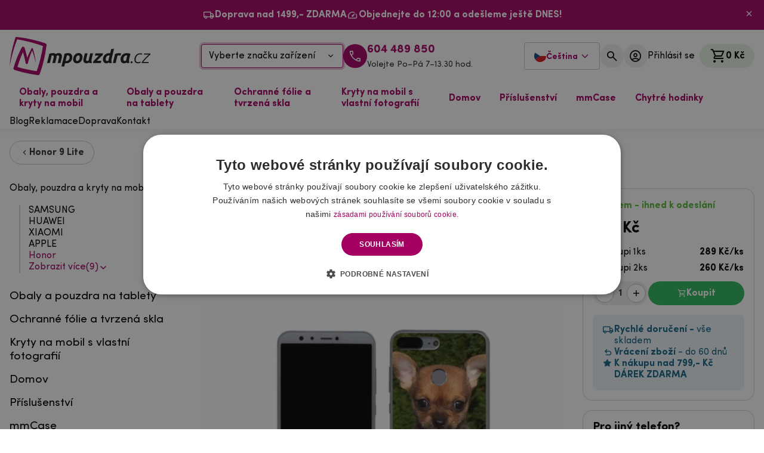

--- FILE ---
content_type: text/html; charset=UTF-8
request_url: https://mpouzdra.cz/gelovy-obal-mmcase-na-mobil-honor-9-lite-civava-3.html
body_size: 28478
content:
<!DOCTYPE html>
    <html lang="cs">

<head>
    <base href="https://mpouzdra.cz">
        <meta name="robots" content="index, follow">
    <meta charset="utf-8" />
    <meta http-equiv="X-UA-Compatible" content="IE=edge" />
    <meta name="viewport" content="width=device-width, initial-scale=1.0" />
    <meta name="description" content="Za super cenu perfektně ochrání záda a obvod Vašeho telefonu. Gelový obal mmCase skvěle sedí na mobil Honor 9 Lite - čivava 3" />
    <meta name="keywords" content="" />
            <meta name="author" content="mpouzdra.cz" />
            
            <link rel="alternate" hreflang="cs-cz" href="https://mpouzdra.cz/gelovy-obal-mmcase-na-mobil-honor-9-lite-civava-3.html" />
            <link rel="alternate" hreflang="sk-sk" href="https://mpuzdra.sk/sk/gelovy-obal-mmcase-na-mobil-honor-9-lite-civava-3.html" />
            <link rel="alternate" hreflang="hu-hu" href="https://mpouzdra.hu/gel-tok-mmcase-a-honor-9-lite-hoz-chihuahua-3" />
                    <link rel="canonical" href="https://mpouzdra.cz/gelovy-obal-mmcase-na-mobil-honor-9-lite-civava-3.html" />
    
    <!-- DNS-prefetch external services - START -->
    <link rel="dns-prefetch" href="//cdn.cookie-script.com" />
    <link rel="dns-prefetch" href="//widget-v3.smartsuppcdn.com" />
    <link rel="dns-prefetch" href="//www.smartsuppchat.com" />
    <link rel="dns-prefetch" href="//fonts.googleapis.com" />
    <link rel="dns-prefetch" href="//fonts.gstatic.com" />
    <link rel="dns-prefetch" href="//connect.facebook.net" />
    <link rel="dns-prefetch" href="//google-analytics.com" />
    <link rel="dns-prefetch" href="//googletagmanager.com" />
    <link rel="dns-prefetch" href="//youtube.com" />
    <!-- DNS-prefetch external services - END -->
    <!-- Preconnect external services - START -->
    <link rel="preconnect" href="//consent.cookie-script.com">
    <link rel="preconnect" href="//www.smartsuppchat.com">
    <link rel="preconnect" href="//connect.facebook.net">
    <link rel="preconnect" href="//consent.cookie-script.com">
    <link rel="preconnect" href="//bootstrap.smartsuppchat.com">
    <link rel="preconnect" href="//translations.smartsuppcdn.com">
    <link rel="preconnect" href="//d70shl7vidtft.cloudfront.net">
    <link rel="preconnect" href="//widget-v3.smartsuppcdn.com">


    <script src="/assets/js/jquery.min.js" rel="preload" as="script" fetchpriority="high"></script>
    <script src="/assets/js/app.js?8" rel="preload" as="script" fetchpriority="high"></script>


    <!-- Preconnect external services - END -->
    <link rel="apple-touch-icon" sizes="180x180" href="./images/favicon/apple-touch-icon.png" />
    <link rel="icon" type="image/png" sizes="32x32" href="./images/favicon/favicon-32x32.png" />
    <link rel="icon" type="image/png" sizes="16x16" href="./images/favicon/favicon-16x16.png" />
    <link rel="manifest" href="./images/favicon/site.webmanifest" />
    <link rel="mask-icon" href="./images/favicon/safari-pinned-tab.svg" color="#5bbad5" />
    <link rel="shortcut icon" href="./images/favicon/favicon.ico" />
    <meta name="msapplication-TileColor" content="#7e7e7e" />
    <meta name="msapplication-config" content="./images/favicon/browserconfig.xml" />
    <meta name="theme-color" content="#a30062" />



            <!--
    <script defer src="./js/bundle.vendor.345de25c28d2698c462b.min.js"></script>
    <script defer src="./js/bundle.main.abe1cd73c5d653a221d9.min.js"></script>
    -->


        <link href="./css/vendor.69bda4acdab8e4cce41c.min.css?3" rel="stylesheet" rel="preload" as="style" fetchpriority="high">
        <link href="./css/main.73b400fba17b3930797d.min.css?3" rel="stylesheet" rel="preload" as="style" fetchpriority="high">


                    <script defer src="./js/bundle.vendor.ec918b6f15a691981048.min.js?4" fetchpriority="high"></script>
                <script defer src="./js/bundle.main.be2ae89094b2a3bed7b4_test.min.js?7" fetchpriority="high"></script>



    

    
    <link href="./css/custom.css?2" rel="stylesheet" rel="preload" as="style">

    

            <link href="/css/select2.min.css" rel="stylesheet">
        <script src="/js/select2.full.min.js"></script>
    
    

            <title>Gelový obal mmCase na mobil Honor 9 Lite - čivava 3 - Mpouzdra.cz</title>
        <meta property="og:title" content="Gelový obal mmCase na mobil Honor 9 Lite - čivava 3 - Mpouzdra.cz" />
            <meta property="og:description" content="Za super cenu perfektně ochrání záda a obvod Vašeho telefonu. Gelový obal mmCase skvěle sedí na mobil Honor 9 Lite - čivava 3" />
    <meta property="og:type" content="website" />
    <meta property="og:site_name" content="Mpouzdra.cz" />
    <meta property="og:url" content="https://mpouzdra.cz/gelovy-obal-mmcase-na-mobil-honor-9-lite-civava-3.html" />
    <meta property="og:image" content="https://mpouzdra.cz/images/products/gelovy-obal-mmcase-na-mobil-honor-9-lite-civava-3-qyimf9_s.jpg" />
    <meta property="og:locale" content="cs_CZ" />
    
        <script>
            window.dataLayer = window.dataLayer || [];

            function gtag() {
                dataLayer.push(arguments);
            }
            gtag("consent", "default", {
                ad_storage: "denied",
                analytics_storage: "denied",
                functionality_storage: "denied",
                personalization_storage: "denied",
                security_storage: "denied",
                ad_personalization: "denied",
                ad_user_data: "denied",
                wait_for_update: 5000
            });
            gtag("set", "ads_data_redaction", true);
            dataLayer.push({
                "event": "defaultConsentsSet"
            });
        </script>

        <!-- Optimio - cookie lišta 29.4.2024 -->
        <script type="text/javascript" fetchpriority="high" charset="UTF-8" src="//cdn.cookie-script.com/s/7c42626586b28c45a71876d60f88aed8.js"></script>


        <!--<script type="text/javascript" src="https://www.termsfeed.com/public/cookie-consent/4.1.0/cookie-consent.js" charset="UTF-8"></script>
        <script type="text/javascript" charset="UTF-8">
            document.addEventListener('DOMContentLoaded', function() {
                cookieconsent.run({
                    "notice_banner_type": "simple",
                    "consent_type": "express",
                    "palette": "light",
                    "language": "cs",
                    "page_load_consent_levels": ["strictly-necessary"],
                    "notice_banner_reject_button_hide": false,
                    "preferences_center_close_button_hide": false,
                    "website_name": "https://www.mpouzdra.cz/",
                    "website_privacy_policy_url": "https://www.mpouzdra.cz/ochrana-osobnich-udaju/"
                });
            });
        </script>
        <noscript>ePrivacy and GPDR Cookie Consent by <a href="https://www.TermsFeed.com/" rel="nofollow">TermsFeed Generator</a></noscript>

        <script type="text/plain" data-cookie-consent="strictly-necessary">gtag('consent', 'update', {'ad_storage': 'granted','ad_user_data': 'granted'});</script>
        <script type="text/plain" data-cookie-consent="functionality">gtag('consent', 'update', {'ad_storage': 'granted','ad_user_data': 'granted'});</script>
        <script type="text/plain" data-cookie-consent="tracking">gtag('consent', 'update', {'ad_personalization': 'granted' });</script>
        <script type="text/plain" data-cookie-consent="targeting">gtag('consent', 'update', {'analytics_storage': 'granted'});</script>
-->

        <!-- Google Tag Manager -->
        <script>
            (function(w, d, s, l, i) {
                w[l] = w[l] || [];
                w[l].push({
                    'gtm.start': new Date().getTime(),
                    event: 'gtm.js'
                });
                var f = d.getElementsByTagName(s)[0],
                    j = d.createElement(s),
                    dl = l != 'dataLayer' ? '&l=' + l : '';
                j.async = true;
                j.src =
                    'https://www.googletagmanager.com/gtm.js?id=' + i + dl;
                f.parentNode.insertBefore(j, f);
            })(window, document, 'script', 'dataLayer', 'GTM-NC2DZSDC');
        </script>
        <!-- End Google Tag Manager -->

        <!-- Meta Pixel Code -->
        <script>
            ! function(f, b, e, v, n, t, s) {
                if (f.fbq) return;
                n = f.fbq = function() {
                    n.callMethod ?
                        n.callMethod.apply(n, arguments) : n.queue.push(arguments)
                };
                if (!f._fbq) f._fbq = n;
                n.push = n;
                n.loaded = !0;
                n.version = '2.0';
                n.queue = [];
                t = b.createElement(e);
                t.async = !0;
                t.src = v;
                s = b.getElementsByTagName(e)[0];
                s.parentNode.insertBefore(t, s)
            }(window, document, 'script',
                'https://connect.facebook.net/en_US/fbevents.js');
            fbq('init', '443809333560593');
            fbq('track', 'PageView');
        </script>
        <noscript><img height="1" width="1" style="display:none"
                src="https://www.facebook.com/tr?id=443809333560593&ev=PageView&noscript=1" /></noscript>
        <!-- End Meta Pixel Code -->


        
    
</head>

<body class="font-sans">
            <!-- Google Tag Manager (noscript) -->
        <noscript><iframe src=https://www.googletagmanager.com/ns.html?id=GTM-NC2DZSDC height="0" width="0" style="display:none;visibility:hidden"></iframe></noscript>
        <!-- End Google Tag Manager (noscript) -->
        
        <div class="notice notice--banner !px-0" style="display: none">
        <div class="container flex flex-wrap !gap-x-8 !gap-y-1 justify-center">
            <div class="notice__item">
                <i class="notice__icon icon icon-local_shipping"></i>
                <p class="notice__text">
                    <strong>Doprava nad 1499,- ZDARMA</strong>                </p>
            </div>
            <div class="notice__item">
                <i class="notice__icon icon icon-speed"></i>
                <p class="notice__text">
                    <strong>Objednejte do 12:00 a odešleme ještě DNES!</strong>                </p>
            </div>
        </div>
        <button id="closeNotice" aria-label="Zavřít"><i class="icon icon-close"></i></button>
    </div>
    <script>
        localStorage.getItem("noticeClosed") || (document.querySelector(".notice.notice--banner").style.display = "flex");
    </script>

    <header class="navbar py-3 !sticky top-0 z-50">
        <div class="container">
            <div class="grid lg-max:grid-cols-[1fr_133px_1fr] lg:flex lg:items-center justify-between">
                <div class="flex lg:hidden">
                    <button type="button" class="flex-center flex-grow-0 flex-col items-start justify-center lg-max:ml-2" data-te-offcanvas-toggle data-te-target="#main-menu" aria-controls="main-menu" aria-label="hlavní menu" aria-controls="main-menu">
                        <div class="menu-icon" id="hamburger">
                            <span></span>
                            <span></span>
                            <span></span>
                        </div>
                        <span class="text-primary font-bold text-[11px] mt-2 leading-1" id="hamburgerOpen">MENU</span> <span class="text-primary font-bold text-[11px] mt-2 leading-1 hidden" id="hamburgerClose">ZAVŘÍT</span>
                    </button>
                </div>
                <a href="/" class="navbar__logo flex lg-max:col-start-2"> <img src="../images/logo.svg" alt="Mpouzdra.cz logo" width="235.61" height="166" fetchpriority="high" /> </a>
                <div class="flex-center gap-5 lg-max:hidden">
                    <div class="">
                        <button class="w-[238px] h-[40px] flex items-center justify-between border border-primary rounded px-3 hover:bg-primary-5 transition-all duration-200 shadow-[0_0_0_3px_var(--color-primary-25)]" data-te-ripple-init data-te-ripple-color="light" data-te-toggle="modal" data-te-target="#headerModal">
                            Vyberte značku zařízení <i class="icon icon-expand_more"></i>
                        </button>
                    </div>
                                            <a class="flex-center gap-2 lg-max:hidden" href="tel:+420604 489 850">
                            <div class="bg-primary w-10 h-10 flex-shrink-0 rounded-full flex-center"><i class="icon icon-call-40 text-[24px] text-white"></i></div>
                            <div class="flex flex-col"><span class="text-primary font-bold h4 !mb-0 leading-1.1">604 489 850</span> <span class="leading-1.1 text-paragraph text-[14px]">Volejte Po–Pá 7–13.30 hod.</span></div>
                        </a>
                                    </div>
                <div class="flex justify-end gap-3 lg-max:col-start-3 lg-max:gap-1.5 lg-max:mr-1">
                    

                    

                    <div class="language relative inline-block text-left" id="langDropdown">
                        <button id="dropdownButton" class="inline-flex items-center gap-2 px-3 py-2 button button--bordered !rounded gap-1">
                            <img src="../images/cz.svg" alt="mpouzdra.cz" width="20" height="20">
                            <span class="text-primary md-max:hidden mt-1 text-sm">Čeština</span>
                            <svg class="w-4 h-4 ml-1 text-primary language-arrow md-max:hidden" fill="none" stroke="currentColor" stroke-width="2" viewBox="0 0 24 24">
                                <path stroke-linecap="round" stroke-linejoin="round" d="M19 9l-7 7-7-7" />
                            </svg>
                        </button>
                        <div id="dropdownMenu" class="language-drodpown absolute z-10 right-0 rounded-md bg-white shadow-lg border border-gray-200 hidden">
                                                            <a href="https://mpouzdra.cz/gelovy-obal-mmcase-na-mobil-honor-9-lite-civava-3.html" class="inline-flex items-center gap-2 px-4 pt-2 pb-0 hover:bg-gray-100 text-gray-800 w-full">
                                    <img src="../images/cz.svg" alt="mpouzdra.cz" width="20" height="20" loading="lazy">
                                    <span class="leading-normal mt-1 text-sm">Čeština</span>
                                </a>
                                                            <a href="https://mpuzdra.sk/sk/gelovy-obal-mmcase-na-mobil-honor-9-lite-civava-3.html" class="inline-flex items-center gap-2 px-4 pt-2 pb-0 hover:bg-gray-100 text-gray-800 w-full">
                                    <img src="../images/sk.svg" alt="mpuzdra.sk" width="20" height="20" loading="lazy">
                                    <span class="leading-normal mt-1 text-sm">Slovenština</span>
                                </a>
                                                            <a href="https://mpouzdra.hu/gel-tok-mmcase-a-honor-9-lite-hoz-chihuahua-3" class="inline-flex items-center gap-2 px-4 pt-2 pb-0 hover:bg-gray-100 text-gray-800 w-full">
                                    <img src="../images/hu.svg" alt="mpouzdra.hu" width="20" height="20" loading="lazy">
                                    <span class="leading-normal mt-1 text-sm">Magyar</span>
                                </a>
                                                    </div>
                    </div>

                    <script async defer>
                        const dropdownButton = document.getElementById('dropdownButton');
                        const dropdownMenu = document.getElementById('dropdownMenu');
                        dropdownButton.addEventListener('click', (e) => {
                            e.preventDefault();
                            e.stopPropagation();
                            dropdownMenu.classList.toggle('hidden');
                        });
                        document.addEventListener('click', (e) => {
                            if (!dropdownMenu.classList.contains('hidden')) {
                                dropdownMenu.classList.add('hidden');
                            }
                        });
                    </script>


                    
                                        <button class="flex items-center button-circle" data-te-toggle="modal" data-te-target="#searchModal" data-te-ripple-init data-te-ripple-color="light" aria-label="">
                        <div class="button-circle__icon"><i class="icon icon-search text-[24px]"></i></div>
                    </button>
                                                                <button class="lg-max:hidden flex items-center gap-2 button-circle" data-te-toggle="modal" data-te-target="#loginModal" data-te-ripple-init data-te-ripple-color="light" aria-label="Přihlásit se">
                            <div class="button-circle__icon"><i class="icon icon-account_circle text-[24px]"></i></div>
                            <span class="button-circle__text xl-max:hidden">Přihlásit se</span>
                        </button>
                                        <div class="xl:ml-2 flex-center">
                        <div class="relative cart-dropdown" data-te-dropdown-ref id="topCart">
    <button data-te-auto-close="outside" class="cart-dropdown__button" type="button" id="cartDropdown" data-te-dropdown-toggle-ref aria-expanded="false" aria-label="Košík">
        <i class="icon icon-shopping_cart"></i> <span id="cartSum" class="lg-max:hidden cart-dropdown__button-sum">0 Kč</span>
            </button>
    <div class="cart-dropdown__menu dropdown-menu dropdown-menu-end lg:!w-[508px] rounded-sm p-4 group/gr translate-y-[33px] !transition-all duration-200" aria-labelledby="cartDropdown" data-te-dropdown-menu-ref data-popper-placement="bottom-end">
        <div class="flex justify-between items-center mb-4">
            <div class="font-bold text-[18px]">Obsah košíku</div>
            <i class="icon icon-close text-[20px] cursor-pointer" onclick='document.getElementById("cartDropdown").click()'></i>
        </div>
        <div class="grid gap-2 mb-4 overflow-auto">

            Váš nákupní košík je prázdný        </div>
    </div>
</div>                    </div>
                </div>
            </div>
            <div class="select mt-3 flex justify-center lg:hidden">
                <button class="w-full h-[40px] flex items-center justify-between border border-primary rounded px-3 hover:bg-primary-5 transition-all duration-200 shadow-[0_0_0_3px_var(--color-primary-25)]" data-te-ripple-init data-te-ripple-color="light" data-te-toggle="modal" data-te-target="#headerModal">
                    Vyberte značku zařízení <i class="icon icon-expand_more"></i>
                </button>
            </div>
        </div>
    </header>
    <nav class="navbar-menu">
        <div class="container">
            <div class="relative flex w-full items-center justify-between lg:flex-wrap">
                <div class="flex-grow basis-[100%] items-center lg:!flex lg:basis-auto lg-max:hidden">
                    <ul class="mr-auto flex flex-row" id="megamenu">

                                                    <li class="static megamenu">
                                <a class="megamenu__dropdown" href="obaly-pouzdra-a-kryty-na-mobil" id="dropdownMenuButton0" aria-expanded="false">
                                    Obaly, pouzdra a kryty na mobil                                </a>
                                <div class="megamenu__dropdown-menu" style="visibility: hidden;" aria-labelledby="dropdownMenuButton0">
                                                                            <div class="grid grid-cols-[1.6fr_1fr] xl:grid-cols-[2fr_1fr] gap-8">
                                            <div>
                                                <div class="grid grid-cols-4 xl:grid-cols-5 gap-2 auto-rows-max">
                                                                                                            <a href="samsung" class="brand-tile">
                                                            <div class="brand-tile__image">
                                                                <picture>
                                                                    <source srcset="images/category/LKe0dAuB_b.webp" type="image/webp">
                                                                    <source srcset="images/category/LKe0dAuB_b.jpg" type="image/jpeg">
                                                                    <img loading="lazy" src="images/category/LKe0dAuB_b.jpg" alt="SAMSUNG" width="266" height="266">
                                                                </picture>
                                                            </div>
                                                            <div class="brand-tile__title">SAMSUNG</div>
                                                        </a>
                                                                                                            <a href="huawei" class="brand-tile">
                                                            <div class="brand-tile__image">
                                                                <picture>
                                                                    <source srcset="images/category/SwmaTyLz_b.webp" type="image/webp">
                                                                    <source srcset="images/category/SwmaTyLz_b.jpg" type="image/jpeg">
                                                                    <img loading="lazy" src="images/category/SwmaTyLz_b.jpg" alt="HUAWEI" width="266" height="266">
                                                                </picture>
                                                            </div>
                                                            <div class="brand-tile__title">HUAWEI</div>
                                                        </a>
                                                                                                            <a href="xiaomi" class="brand-tile">
                                                            <div class="brand-tile__image">
                                                                <picture>
                                                                    <source srcset="images/category/NBxerVzI_b.webp" type="image/webp">
                                                                    <source srcset="images/category/NBxerVzI_b.jpg" type="image/jpeg">
                                                                    <img loading="lazy" src="images/category/NBxerVzI_b.jpg" alt="XIAOMI" width="266" height="266">
                                                                </picture>
                                                            </div>
                                                            <div class="brand-tile__title">XIAOMI</div>
                                                        </a>
                                                                                                            <a href="obaly-pouzdra-a-kryty-na-mobil/apple" class="brand-tile">
                                                            <div class="brand-tile__image">
                                                                <picture>
                                                                    <source srcset="images/category/jKda0ipT_b.webp" type="image/webp">
                                                                    <source srcset="images/category/jKda0ipT_b.jpg" type="image/jpeg">
                                                                    <img loading="lazy" src="images/category/jKda0ipT_b.jpg" alt="APPLE" width="266" height="266">
                                                                </picture>
                                                            </div>
                                                            <div class="brand-tile__title">APPLE</div>
                                                        </a>
                                                                                                            <a href="pouzdra-obaly-na-telefony-honor" class="brand-tile">
                                                            <div class="brand-tile__image">
                                                                <picture>
                                                                    <source srcset="images/category/DYJALhjV_b.webp" type="image/webp">
                                                                    <source srcset="images/category/DYJALhjV_b.jpg" type="image/jpeg">
                                                                    <img loading="lazy" src="images/category/DYJALhjV_b.jpg" alt="Honor" width="266" height="266">
                                                                </picture>
                                                            </div>
                                                            <div class="brand-tile__title">Honor</div>
                                                        </a>
                                                                                                            <a href="nokia" class="brand-tile">
                                                            <div class="brand-tile__image">
                                                                <picture>
                                                                    <source srcset="images/category/p5bEiaSX_b.webp" type="image/webp">
                                                                    <source srcset="images/category/p5bEiaSX_b.jpg" type="image/jpeg">
                                                                    <img loading="lazy" src="images/category/p5bEiaSX_b.jpg" alt="NOKIA" width="266" height="266">
                                                                </picture>
                                                            </div>
                                                            <div class="brand-tile__title">NOKIA</div>
                                                        </a>
                                                                                                            <a href="sony" class="brand-tile">
                                                            <div class="brand-tile__image">
                                                                <picture>
                                                                    <source srcset="images/category/sNWA9NWe_b.webp" type="image/webp">
                                                                    <source srcset="images/category/sNWA9NWe_b.jpg" type="image/jpeg">
                                                                    <img loading="lazy" src="images/category/sNWA9NWe_b.jpg" alt="SONY" width="266" height="266">
                                                                </picture>
                                                            </div>
                                                            <div class="brand-tile__title">SONY</div>
                                                        </a>
                                                                                                            <a href="obaly-pouzdra-google" class="brand-tile">
                                                            <div class="brand-tile__image">
                                                                <picture>
                                                                    <source srcset="images/category/IR0tsu8X_b.webp" type="image/webp">
                                                                    <source srcset="images/category/IR0tsu8X_b.jpg" type="image/jpeg">
                                                                    <img loading="lazy" src="images/category/IR0tsu8X_b.jpg" alt="Google" width="266" height="266">
                                                                </picture>
                                                            </div>
                                                            <div class="brand-tile__title">Google</div>
                                                        </a>
                                                                                                            <a href="pouzdra-obaly-motorola-moto" class="brand-tile">
                                                            <div class="brand-tile__image">
                                                                <picture>
                                                                    <source srcset="images/category/YQYpcArZ_b.webp" type="image/webp">
                                                                    <source srcset="images/category/YQYpcArZ_b.jpg" type="image/jpeg">
                                                                    <img loading="lazy" src="images/category/YQYpcArZ_b.jpg" alt="Motorola" width="266" height="266">
                                                                </picture>
                                                            </div>
                                                            <div class="brand-tile__title">Motorola</div>
                                                        </a>
                                                                                                            <a href="realme-obaly-kryty-a-pouzdra" class="brand-tile">
                                                            <div class="brand-tile__image">
                                                                <picture>
                                                                    <source srcset="images/category/cHTvDc4W_b.webp" type="image/webp">
                                                                    <source srcset="images/category/cHTvDc4W_b.jpg" type="image/jpeg">
                                                                    <img loading="lazy" src="images/category/cHTvDc4W_b.jpg" alt="Realme" width="266" height="266">
                                                                </picture>
                                                            </div>
                                                            <div class="brand-tile__title">Realme</div>
                                                        </a>
                                                                                                    </div>
                                                <a href="obaly-pouzdra-a-kryty-na-mobil" class="text-primary group inline-flex items-center font-bold mt-4">
                                                    <span class="group-hover:underline">Zobrazit vše</span> <i class="icon icon-chevron_right ml-1 text-[1.1em]"></i>
                                                </a>
                                            </div>
                                            <div class="flex-col flex gap-y-4 items-end">
                                                <div class="flex relative rounded-2xl overflow-hidden w-full">
                                                    <div class="flex flex-col justify-center items-start p-6 xl:p-8 relative z-10">
                                                        <div class="h3 max-w-[13ch] leading-1.2">Gelová pouzdra
                <br>
                s vlastním motivem</div>
                                                        <a href="/kryty-na-mobil-s-vlastni-fotografii-motivem" class="button mt-4">Navrhnout vlastní pouzdro</a>
                                                    </div>
                                                    <img class="absolute inset-0 object-cover h-full w-full" src="./images/menu_banner_podklad.jpg" alt="Gelová pouzdra
                <br>
                s vlastním motivem" width="1010" height="508" loading="lazy" />
                                                </div>
                                                <div class="flex mb-4 gap-2">
                                                    <div class="notice notice--inverted notice--centered !py-2">
                                                        <div class="notice__item">
                                                            <i class="notice__icon icon icon-local_shipping"></i>
                                                            <p class="notice__text"><strong>Doprava nad 1499,- ZDARMA</strong></p>
                                                        </div>
                                                    </div>
                                                    <div class="notice notice--inverted notice--centered !py-2">
                                                        <div class="notice__item">
                                                            <i class="notice__icon icon icon-speed"></i>
                                                            <p class="notice__text"><strong>Objednejte do 12:00 a odešleme ještě DNES!</strong></p>
                                                        </div>
                                                    </div>
                                                </div>
                                                <div class="flex items-center gap-4">
                                                    <img src="./images/palec.png" srcset="./images/palec.png, ./images/palec2x.png 2x, ./images/palec3x.png 3x" alt="maskot mpouzdra" width="68" height="64" loading="lazy" class="w-[68px] h-[64px]" sizes="68px" />
                                                    <div>
                                                        <div class="h4 font-bold !mb-0">Nevíte si s něčím rady</div>
                                                        <div class="mb-0">Volejte a pište Po–Pá 7–13.30</div>
                                                    </div>
                                                    <img src="./images/sipka-dolu.svg" alt="Šipka" width="26.48" height="36.29" loading="lazy" />
                                                </div>
                                                <div class="flex gap-4">
                                                    <a href="mailto:info@mpouzdra.cz" class="flex-center gap-2 font-bold">
                                                        <div class="bg-primary w-10 h-10 flex-shrink-0 rounded-full flex-center"><i class="icon icon-mail text-[24px] text-white"></i></div>
                                                        <span>info@mpouzdra.cz</span>
                                                    </a>
                                                    <a class="flex-center gap-2 font-bold" href="tel:+420604 489 850">
                                                        <div class="bg-primary w-10 h-10 flex-shrink-0 rounded-full flex-center"><i class="icon icon-call-40 text-[24px] text-white"></i></div>
                                                        <span>604 489 850</span>
                                                    </a>
                                                </div>
                                            </div>
                                        </div>
                                                            <li class="static megamenu">
                                <a class="megamenu__dropdown" href="obaly-a-kryty-na-tablet" id="dropdownMenuButton0" aria-expanded="false">
                                    Obaly a pouzdra na tablety                                </a>
                                <div class="megamenu__dropdown-menu" style="visibility: hidden;" aria-labelledby="dropdownMenuButton0">
                                                                            <div class="grid grid-cols-[1.6fr_1fr] xl:grid-cols-[2fr_1fr] gap-8">
                                            <div>
                                                <div class="grid grid-cols-4 xl:grid-cols-5 gap-2 auto-rows-max">
                                                                                                            <a href="obaly-pouzdra-na-mobil-lenovo" class="brand-tile">
                                                            <div class="brand-tile__image">
                                                                <picture>
                                                                    <source srcset="images/category/t2pUIT4K_b.webp" type="image/webp">
                                                                    <source srcset="images/category/t2pUIT4K_b.jpg" type="image/jpeg">
                                                                    <img loading="lazy" src="images/category/t2pUIT4K_b.jpg" alt="Obaly na tablet Lenovo" width="266" height="266">
                                                                </picture>
                                                            </div>
                                                            <div class="brand-tile__title">Obaly na tablet Lenovo</div>
                                                        </a>
                                                                                                            <a href="obaly-a-pouzdra-na-tablety-samsung" class="brand-tile">
                                                            <div class="brand-tile__image">
                                                                <picture>
                                                                    <source srcset="images/category/fmWp3uNa_b.webp" type="image/webp">
                                                                    <source srcset="images/category/fmWp3uNa_b.jpg" type="image/jpeg">
                                                                    <img loading="lazy" src="images/category/fmWp3uNa_b.jpg" alt="Obaly na tablet Samsung" width="266" height="266">
                                                                </picture>
                                                            </div>
                                                            <div class="brand-tile__title">Obaly na tablet Samsung</div>
                                                        </a>
                                                                                                            <a href="obaly-na-ipad" class="brand-tile">
                                                            <div class="brand-tile__image">
                                                                <picture>
                                                                    <source srcset="images/category/b2ZO7R0L_b.webp" type="image/webp">
                                                                    <source srcset="images/category/b2ZO7R0L_b.jpg" type="image/jpeg">
                                                                    <img loading="lazy" src="images/category/b2ZO7R0L_b.jpg" alt="Obaly na iPad" width="266" height="266">
                                                                </picture>
                                                            </div>
                                                            <div class="brand-tile__title">Obaly na iPad</div>
                                                        </a>
                                                                                                            <a href="obaly-a-pouzdra-na-tablety-xiaomi" class="brand-tile">
                                                            <div class="brand-tile__image">
                                                                <picture>
                                                                    <source srcset="images/category/Ywrzhy5S_b.webp" type="image/webp">
                                                                    <source srcset="images/category/Ywrzhy5S_b.jpg" type="image/jpeg">
                                                                    <img loading="lazy" src="images/category/Ywrzhy5S_b.jpg" alt="Obaly na tablet Xiaomi" width="266" height="266">
                                                                </picture>
                                                            </div>
                                                            <div class="brand-tile__title">Obaly na tablet Xiaomi</div>
                                                        </a>
                                                                                                            <a href="obaly-na-tablet-huawei" class="brand-tile">
                                                            <div class="brand-tile__image">
                                                                <picture>
                                                                    <source srcset="images/category/G83ZYm9Z_b.webp" type="image/webp">
                                                                    <source srcset="images/category/G83ZYm9Z_b.jpg" type="image/jpeg">
                                                                    <img loading="lazy" src="images/category/G83ZYm9Z_b.jpg" alt="Obaly na tablet Huawei" width="266" height="266">
                                                                </picture>
                                                            </div>
                                                            <div class="brand-tile__title">Obaly na tablet Huawei</div>
                                                        </a>
                                                                                                            <a href="obaly-kryty-a-pouzdra-na-tablety-honor" class="brand-tile">
                                                            <div class="brand-tile__image">
                                                                <picture>
                                                                    <source srcset="images/category/pgf8tnHQ_b.webp" type="image/webp">
                                                                    <source srcset="images/category/pgf8tnHQ_b.jpg" type="image/jpeg">
                                                                    <img loading="lazy" src="images/category/pgf8tnHQ_b.jpg" alt="Obaly na tablet Honor" width="266" height="266">
                                                                </picture>
                                                            </div>
                                                            <div class="brand-tile__title">Obaly na tablet Honor</div>
                                                        </a>
                                                                                                    </div>
                                                <a href="obaly-a-kryty-na-tablet" class="text-primary group inline-flex items-center font-bold mt-4">
                                                    <span class="group-hover:underline">Zobrazit vše</span> <i class="icon icon-chevron_right ml-1 text-[1.1em]"></i>
                                                </a>
                                            </div>
                                            <div class="flex-col flex gap-y-4 items-end">
                                                <div class="flex relative rounded-2xl overflow-hidden w-full">
                                                    <div class="flex flex-col justify-center items-start p-6 xl:p-8 relative z-10">
                                                        <div class="h3 max-w-[13ch] leading-1.2">Gelová pouzdra
                <br>
                s vlastním motivem</div>
                                                        <a href="/kryty-na-mobil-s-vlastni-fotografii-motivem" class="button mt-4">Navrhnout vlastní pouzdro</a>
                                                    </div>
                                                    <img class="absolute inset-0 object-cover h-full w-full" src="./images/menu_banner_podklad.jpg" alt="Gelová pouzdra
                <br>
                s vlastním motivem" width="1010" height="508" loading="lazy" />
                                                </div>
                                                <div class="flex mb-4 gap-2">
                                                    <div class="notice notice--inverted notice--centered !py-2">
                                                        <div class="notice__item">
                                                            <i class="notice__icon icon icon-local_shipping"></i>
                                                            <p class="notice__text"><strong>Doprava nad 1499,- ZDARMA</strong></p>
                                                        </div>
                                                    </div>
                                                    <div class="notice notice--inverted notice--centered !py-2">
                                                        <div class="notice__item">
                                                            <i class="notice__icon icon icon-speed"></i>
                                                            <p class="notice__text"><strong>Objednejte do 12:00 a odešleme ještě DNES!</strong></p>
                                                        </div>
                                                    </div>
                                                </div>
                                                <div class="flex items-center gap-4">
                                                    <img src="./images/palec.png" srcset="./images/palec.png, ./images/palec2x.png 2x, ./images/palec3x.png 3x" alt="maskot mpouzdra" width="68" height="64" loading="lazy" class="w-[68px] h-[64px]" sizes="68px" />
                                                    <div>
                                                        <div class="h4 font-bold !mb-0">Nevíte si s něčím rady</div>
                                                        <div class="mb-0">Volejte a pište Po–Pá 7–13.30</div>
                                                    </div>
                                                    <img src="./images/sipka-dolu.svg" alt="Šipka" width="26.48" height="36.29" loading="lazy" />
                                                </div>
                                                <div class="flex gap-4">
                                                    <a href="mailto:info@mpouzdra.cz" class="flex-center gap-2 font-bold">
                                                        <div class="bg-primary w-10 h-10 flex-shrink-0 rounded-full flex-center"><i class="icon icon-mail text-[24px] text-white"></i></div>
                                                        <span>info@mpouzdra.cz</span>
                                                    </a>
                                                    <a class="flex-center gap-2 font-bold" href="tel:+420604 489 850">
                                                        <div class="bg-primary w-10 h-10 flex-shrink-0 rounded-full flex-center"><i class="icon icon-call-40 text-[24px] text-white"></i></div>
                                                        <span>604 489 850</span>
                                                    </a>
                                                </div>
                                            </div>
                                        </div>
                                                            <li class="static megamenu">
                                <a class="megamenu__dropdown" href="ochranne-folie-a-tvrzena-skla" id="dropdownMenuButton0" aria-expanded="false">
                                    Ochranné fólie a tvrzená skla                                </a>
                                <div class="megamenu__dropdown-menu" style="visibility: hidden;" aria-labelledby="dropdownMenuButton0">
                                                                            <div class="grid grid-cols-[1.6fr_1fr] xl:grid-cols-[2fr_1fr] gap-8">
                                            <div>
                                                <div class="grid grid-cols-4 xl:grid-cols-5 gap-2 auto-rows-max">
                                                                                                            <a href="temperovana-tvrzena-skla-na-samsung" class="brand-tile">
                                                            <div class="brand-tile__image">
                                                                <picture>
                                                                    <source srcset="images/category/zMztFmH8_b.webp" type="image/webp">
                                                                    <source srcset="images/category/zMztFmH8_b.jpg" type="image/jpeg">
                                                                    <img loading="lazy" src="images/category/zMztFmH8_b.jpg" alt="SAMSUNG" width="266" height="266">
                                                                </picture>
                                                            </div>
                                                            <div class="brand-tile__title">SAMSUNG</div>
                                                        </a>
                                                                                                            <a href="temperovana-tvrzena-skla-na-huawei" class="brand-tile">
                                                            <div class="brand-tile__image">
                                                                <picture>
                                                                    <source srcset="images/category/OdzwV9qw_b.webp" type="image/webp">
                                                                    <source srcset="images/category/OdzwV9qw_b.jpg" type="image/jpeg">
                                                                    <img loading="lazy" src="images/category/OdzwV9qw_b.jpg" alt="HUAWEI" width="266" height="266">
                                                                </picture>
                                                            </div>
                                                            <div class="brand-tile__title">HUAWEI</div>
                                                        </a>
                                                                                                            <a href="tvrzena-skla-xiaomi" class="brand-tile">
                                                            <div class="brand-tile__image">
                                                                <picture>
                                                                    <source srcset="images/category/eewRXvL8_b.webp" type="image/webp">
                                                                    <source srcset="images/category/eewRXvL8_b.jpg" type="image/jpeg">
                                                                    <img loading="lazy" src="images/category/eewRXvL8_b.jpg" alt="XIAOMI" width="266" height="266">
                                                                </picture>
                                                            </div>
                                                            <div class="brand-tile__title">XIAOMI</div>
                                                        </a>
                                                                                                            <a href="folie-na-mobil/apple" class="brand-tile">
                                                            <div class="brand-tile__image">
                                                                <picture>
                                                                    <source srcset="images/category/z6VgDcF3_b.webp" type="image/webp">
                                                                    <source srcset="images/category/z6VgDcF3_b.jpg" type="image/jpeg">
                                                                    <img loading="lazy" src="images/category/z6VgDcF3_b.jpg" alt="APPLE" width="266" height="266">
                                                                </picture>
                                                            </div>
                                                            <div class="brand-tile__title">APPLE</div>
                                                        </a>
                                                                                                            <a href="tvrzena-skla-honor" class="brand-tile">
                                                            <div class="brand-tile__image">
                                                                <picture>
                                                                    <source srcset="images/category/fNHscfH0_b.webp" type="image/webp">
                                                                    <source srcset="images/category/fNHscfH0_b.jpg" type="image/jpeg">
                                                                    <img loading="lazy" src="images/category/fNHscfH0_b.jpg" alt="HONOR" width="266" height="266">
                                                                </picture>
                                                            </div>
                                                            <div class="brand-tile__title">HONOR</div>
                                                        </a>
                                                                                                            <a href="temperovana-tvrzena-skla-na-nokia" class="brand-tile">
                                                            <div class="brand-tile__image">
                                                                <picture>
                                                                    <source srcset="images/category/CiKvrbUJ_b.webp" type="image/webp">
                                                                    <source srcset="images/category/CiKvrbUJ_b.jpg" type="image/jpeg">
                                                                    <img loading="lazy" src="images/category/CiKvrbUJ_b.jpg" alt="NOKIA" width="266" height="266">
                                                                </picture>
                                                            </div>
                                                            <div class="brand-tile__title">NOKIA</div>
                                                        </a>
                                                                                                            <a href="folie-na-mobil/lenovo-folie-na-mobilni-telefony" class="brand-tile">
                                                            <div class="brand-tile__image">
                                                                <picture>
                                                                    <source srcset="images/category/gYk9FVOi_b.webp" type="image/webp">
                                                                    <source srcset="images/category/gYk9FVOi_b.jpg" type="image/jpeg">
                                                                    <img loading="lazy" src="images/category/gYk9FVOi_b.jpg" alt="LENOVO" width="266" height="266">
                                                                </picture>
                                                            </div>
                                                            <div class="brand-tile__title">LENOVO</div>
                                                        </a>
                                                                                                            <a href="temperovana-tvrzena-skla-na-sony-xperia" class="brand-tile">
                                                            <div class="brand-tile__image">
                                                                <picture>
                                                                    <source srcset="images/category/izQa8P3W_b.webp" type="image/webp">
                                                                    <source srcset="images/category/izQa8P3W_b.jpg" type="image/jpeg">
                                                                    <img loading="lazy" src="images/category/izQa8P3W_b.jpg" alt="SONY" width="266" height="266">
                                                                </picture>
                                                            </div>
                                                            <div class="brand-tile__title">SONY</div>
                                                        </a>
                                                                                                            <a href="tvrzena-skla-motorola-moto" class="brand-tile">
                                                            <div class="brand-tile__image">
                                                                <picture>
                                                                    <source srcset="images/category/kNRMYG0w_b.webp" type="image/webp">
                                                                    <source srcset="images/category/kNRMYG0w_b.jpg" type="image/jpeg">
                                                                    <img loading="lazy" src="images/category/kNRMYG0w_b.jpg" alt="Motorola" width="266" height="266">
                                                                </picture>
                                                            </div>
                                                            <div class="brand-tile__title">Motorola</div>
                                                        </a>
                                                                                                            <a href="ochranne-folie-a-tvrzena-skla/oppo-1" class="brand-tile">
                                                            <div class="brand-tile__image">
                                                                <picture>
                                                                    <source srcset="images/category/UgNJqErV_b.webp" type="image/webp">
                                                                    <source srcset="images/category/UgNJqErV_b.jpg" type="image/jpeg">
                                                                    <img loading="lazy" src="images/category/UgNJqErV_b.jpg" alt="Oppo" width="266" height="266">
                                                                </picture>
                                                            </div>
                                                            <div class="brand-tile__title">Oppo</div>
                                                        </a>
                                                                                                    </div>
                                                <a href="ochranne-folie-a-tvrzena-skla" class="text-primary group inline-flex items-center font-bold mt-4">
                                                    <span class="group-hover:underline">Zobrazit vše</span> <i class="icon icon-chevron_right ml-1 text-[1.1em]"></i>
                                                </a>
                                            </div>
                                            <div class="flex-col flex gap-y-4 items-end">
                                                <div class="flex relative rounded-2xl overflow-hidden w-full">
                                                    <div class="flex flex-col justify-center items-start p-6 xl:p-8 relative z-10">
                                                        <div class="h3 max-w-[13ch] leading-1.2">Gelová pouzdra
                <br>
                s vlastním motivem</div>
                                                        <a href="/kryty-na-mobil-s-vlastni-fotografii-motivem" class="button mt-4">Navrhnout vlastní pouzdro</a>
                                                    </div>
                                                    <img class="absolute inset-0 object-cover h-full w-full" src="./images/menu_banner_podklad.jpg" alt="Gelová pouzdra
                <br>
                s vlastním motivem" width="1010" height="508" loading="lazy" />
                                                </div>
                                                <div class="flex mb-4 gap-2">
                                                    <div class="notice notice--inverted notice--centered !py-2">
                                                        <div class="notice__item">
                                                            <i class="notice__icon icon icon-local_shipping"></i>
                                                            <p class="notice__text"><strong>Doprava nad 1499,- ZDARMA</strong></p>
                                                        </div>
                                                    </div>
                                                    <div class="notice notice--inverted notice--centered !py-2">
                                                        <div class="notice__item">
                                                            <i class="notice__icon icon icon-speed"></i>
                                                            <p class="notice__text"><strong>Objednejte do 12:00 a odešleme ještě DNES!</strong></p>
                                                        </div>
                                                    </div>
                                                </div>
                                                <div class="flex items-center gap-4">
                                                    <img src="./images/palec.png" srcset="./images/palec.png, ./images/palec2x.png 2x, ./images/palec3x.png 3x" alt="maskot mpouzdra" width="68" height="64" loading="lazy" class="w-[68px] h-[64px]" sizes="68px" />
                                                    <div>
                                                        <div class="h4 font-bold !mb-0">Nevíte si s něčím rady</div>
                                                        <div class="mb-0">Volejte a pište Po–Pá 7–13.30</div>
                                                    </div>
                                                    <img src="./images/sipka-dolu.svg" alt="Šipka" width="26.48" height="36.29" loading="lazy" />
                                                </div>
                                                <div class="flex gap-4">
                                                    <a href="mailto:info@mpouzdra.cz" class="flex-center gap-2 font-bold">
                                                        <div class="bg-primary w-10 h-10 flex-shrink-0 rounded-full flex-center"><i class="icon icon-mail text-[24px] text-white"></i></div>
                                                        <span>info@mpouzdra.cz</span>
                                                    </a>
                                                    <a class="flex-center gap-2 font-bold" href="tel:+420604 489 850">
                                                        <div class="bg-primary w-10 h-10 flex-shrink-0 rounded-full flex-center"><i class="icon icon-call-40 text-[24px] text-white"></i></div>
                                                        <span>604 489 850</span>
                                                    </a>
                                                </div>
                                            </div>
                                        </div>
                                                            <li class="static megamenu">
                                <a class="megamenu__dropdown" href="kryty-na-mobil-s-vlastni-fotografii-motivem" id="dropdownMenuButton0" aria-expanded="false">
                                    Kryty na mobil s vlastní fotografií                                </a>
                                <div class="megamenu__dropdown-menu" style="visibility: hidden;" aria-labelledby="dropdownMenuButton0">
                                                                            <div class="grid grid-cols-[1.6fr_1fr] xl:grid-cols-[2fr_1fr] gap-8">
                                            <div>
                                                <div class="grid grid-cols-4 xl:grid-cols-5 gap-2 auto-rows-max">
                                                                                                            <a href="kryty-obaly-na-mobil-samsung-s-vlastni-fotografii-a-motivem" class="brand-tile">
                                                            <div class="brand-tile__image">
                                                                <picture>
                                                                    <source srcset="images/category/27SfdEUh_b.webp" type="image/webp">
                                                                    <source srcset="images/category/27SfdEUh_b.jpg" type="image/jpeg">
                                                                    <img loading="lazy" src="images/category/27SfdEUh_b.jpg" alt="Samsung" width="266" height="266">
                                                                </picture>
                                                            </div>
                                                            <div class="brand-tile__title">Samsung</div>
                                                        </a>
                                                                                                            <a href="kryty-na-mobil-s-vlastni-fotografii-motivem/motorola" class="brand-tile">
                                                            <div class="brand-tile__image">
                                                                <picture>
                                                                    <source srcset="images/category/o5TF0oXu_b.webp" type="image/webp">
                                                                    <source srcset="images/category/o5TF0oXu_b.jpg" type="image/jpeg">
                                                                    <img loading="lazy" src="images/category/o5TF0oXu_b.jpg" alt="Motorola" width="266" height="266">
                                                                </picture>
                                                            </div>
                                                            <div class="brand-tile__title">Motorola</div>
                                                        </a>
                                                                                                            <a href="kryty-obaly-na-mobil-huawei-s-vlastni-fotografii-a-motivem" class="brand-tile">
                                                            <div class="brand-tile__image">
                                                                <picture>
                                                                    <source srcset="images/category/oLcRIZWY_b.webp" type="image/webp">
                                                                    <source srcset="images/category/oLcRIZWY_b.jpg" type="image/jpeg">
                                                                    <img loading="lazy" src="images/category/oLcRIZWY_b.jpg" alt="Huawei" width="266" height="266">
                                                                </picture>
                                                            </div>
                                                            <div class="brand-tile__title">Huawei</div>
                                                        </a>
                                                                                                            <a href="kryty-obaly-na-mobil-xiaomi-s-vlastni-fotografii-a-motivem" class="brand-tile">
                                                            <div class="brand-tile__image">
                                                                <picture>
                                                                    <source srcset="images/category/WmwvCxIT_b.webp" type="image/webp">
                                                                    <source srcset="images/category/WmwvCxIT_b.jpg" type="image/jpeg">
                                                                    <img loading="lazy" src="images/category/WmwvCxIT_b.jpg" alt="Xiaomi" width="266" height="266">
                                                                </picture>
                                                            </div>
                                                            <div class="brand-tile__title">Xiaomi</div>
                                                        </a>
                                                                                                            <a href="kryty-obaly-na-mobil-apple-s-vlastni-fotografii-a-motivem" class="brand-tile">
                                                            <div class="brand-tile__image">
                                                                <picture>
                                                                    <source srcset="images/category/sOK7r5ct_b.webp" type="image/webp">
                                                                    <source srcset="images/category/sOK7r5ct_b.jpg" type="image/jpeg">
                                                                    <img loading="lazy" src="images/category/sOK7r5ct_b.jpg" alt="Apple" width="266" height="266">
                                                                </picture>
                                                            </div>
                                                            <div class="brand-tile__title">Apple</div>
                                                        </a>
                                                                                                            <a href="kryty-obaly-na-mobil-honor-s-vlastni-fotografii-a-motivem" class="brand-tile">
                                                            <div class="brand-tile__image">
                                                                <picture>
                                                                    <source srcset="images/category/2xC0xjgr_b.webp" type="image/webp">
                                                                    <source srcset="images/category/2xC0xjgr_b.jpg" type="image/jpeg">
                                                                    <img loading="lazy" src="images/category/2xC0xjgr_b.jpg" alt="Honor" width="266" height="266">
                                                                </picture>
                                                            </div>
                                                            <div class="brand-tile__title">Honor</div>
                                                        </a>
                                                                                                            <a href="kryty-obaly-na-mobil-nokia-s-vlastni-fotografii-a-motivem" class="brand-tile">
                                                            <div class="brand-tile__image">
                                                                <picture>
                                                                    <source srcset="images/category/UsNmZhzz_b.webp" type="image/webp">
                                                                    <source srcset="images/category/UsNmZhzz_b.jpg" type="image/jpeg">
                                                                    <img loading="lazy" src="images/category/UsNmZhzz_b.jpg" alt="Nokia" width="266" height="266">
                                                                </picture>
                                                            </div>
                                                            <div class="brand-tile__title">Nokia</div>
                                                        </a>
                                                                                                            <a href="kryty-na-mobil-s-vlastni-fotografii-motivem/realme" class="brand-tile">
                                                            <div class="brand-tile__image">
                                                                <picture>
                                                                    <source srcset="images/category/EmW8K9ge_b.webp" type="image/webp">
                                                                    <source srcset="images/category/EmW8K9ge_b.jpg" type="image/jpeg">
                                                                    <img loading="lazy" src="images/category/EmW8K9ge_b.jpg" alt="Realme" width="266" height="266">
                                                                </picture>
                                                            </div>
                                                            <div class="brand-tile__title">Realme</div>
                                                        </a>
                                                                                                            <a href="kryty-na-mobil-s-vlastni-fotografii-motivem/vivo" class="brand-tile">
                                                            <div class="brand-tile__image">
                                                                <picture>
                                                                    <source srcset="images/category/qFvSRWna_b.webp" type="image/webp">
                                                                    <source srcset="images/category/qFvSRWna_b.jpg" type="image/jpeg">
                                                                    <img loading="lazy" src="images/category/qFvSRWna_b.jpg" alt="VIVO" width="266" height="266">
                                                                </picture>
                                                            </div>
                                                            <div class="brand-tile__title">VIVO</div>
                                                        </a>
                                                                                                            <a href="obaly-a-kryty-na-telefony-google-pixel-s-vlastnim-motivem" class="brand-tile">
                                                            <div class="brand-tile__image">
                                                                <picture>
                                                                    <source srcset="images/category/xAuRhgAm_b.webp" type="image/webp">
                                                                    <source srcset="images/category/xAuRhgAm_b.jpg" type="image/jpeg">
                                                                    <img loading="lazy" src="images/category/xAuRhgAm_b.jpg" alt="Google" width="266" height="266">
                                                                </picture>
                                                            </div>
                                                            <div class="brand-tile__title">Google</div>
                                                        </a>
                                                                                                    </div>
                                                <a href="kryty-na-mobil-s-vlastni-fotografii-motivem" class="text-primary group inline-flex items-center font-bold mt-4">
                                                    <span class="group-hover:underline">Zobrazit vše</span> <i class="icon icon-chevron_right ml-1 text-[1.1em]"></i>
                                                </a>
                                            </div>
                                            <div class="flex-col flex gap-y-4 items-end">
                                                <div class="flex relative rounded-2xl overflow-hidden w-full">
                                                    <div class="flex flex-col justify-center items-start p-6 xl:p-8 relative z-10">
                                                        <div class="h3 max-w-[13ch] leading-1.2">Gelová pouzdra
                <br>
                s vlastním motivem</div>
                                                        <a href="/kryty-na-mobil-s-vlastni-fotografii-motivem" class="button mt-4">Navrhnout vlastní pouzdro</a>
                                                    </div>
                                                    <img class="absolute inset-0 object-cover h-full w-full" src="./images/menu_banner_podklad.jpg" alt="Gelová pouzdra
                <br>
                s vlastním motivem" width="1010" height="508" loading="lazy" />
                                                </div>
                                                <div class="flex mb-4 gap-2">
                                                    <div class="notice notice--inverted notice--centered !py-2">
                                                        <div class="notice__item">
                                                            <i class="notice__icon icon icon-local_shipping"></i>
                                                            <p class="notice__text"><strong>Doprava nad 1499,- ZDARMA</strong></p>
                                                        </div>
                                                    </div>
                                                    <div class="notice notice--inverted notice--centered !py-2">
                                                        <div class="notice__item">
                                                            <i class="notice__icon icon icon-speed"></i>
                                                            <p class="notice__text"><strong>Objednejte do 12:00 a odešleme ještě DNES!</strong></p>
                                                        </div>
                                                    </div>
                                                </div>
                                                <div class="flex items-center gap-4">
                                                    <img src="./images/palec.png" srcset="./images/palec.png, ./images/palec2x.png 2x, ./images/palec3x.png 3x" alt="maskot mpouzdra" width="68" height="64" loading="lazy" class="w-[68px] h-[64px]" sizes="68px" />
                                                    <div>
                                                        <div class="h4 font-bold !mb-0">Nevíte si s něčím rady</div>
                                                        <div class="mb-0">Volejte a pište Po–Pá 7–13.30</div>
                                                    </div>
                                                    <img src="./images/sipka-dolu.svg" alt="Šipka" width="26.48" height="36.29" loading="lazy" />
                                                </div>
                                                <div class="flex gap-4">
                                                    <a href="mailto:info@mpouzdra.cz" class="flex-center gap-2 font-bold">
                                                        <div class="bg-primary w-10 h-10 flex-shrink-0 rounded-full flex-center"><i class="icon icon-mail text-[24px] text-white"></i></div>
                                                        <span>info@mpouzdra.cz</span>
                                                    </a>
                                                    <a class="flex-center gap-2 font-bold" href="tel:+420604 489 850">
                                                        <div class="bg-primary w-10 h-10 flex-shrink-0 rounded-full flex-center"><i class="icon icon-call-40 text-[24px] text-white"></i></div>
                                                        <span>604 489 850</span>
                                                    </a>
                                                </div>
                                            </div>
                                        </div>
                                                            <li class="static megamenu">
                                <a class="megamenu__dropdown" href="vse-pro-vasi-domacnost" id="dropdownMenuButton0" aria-expanded="false">
                                    Domov                                </a>
                                <div class="megamenu__dropdown-menu" style="visibility: hidden;" aria-labelledby="dropdownMenuButton0">
                                                                            <div class="grid grid-cols-[1.6fr_1fr] xl:grid-cols-[2fr_1fr] gap-8">
                                            <div>
                                                <div class="grid grid-cols-4 xl:grid-cols-5 gap-2 auto-rows-max">
                                                                                                            <a href="siroka-nabidka-elektro-produktu" class="brand-tile">
                                                            <div class="brand-tile__image">
                                                                <picture>
                                                                    <source srcset="images/category/HYiZcpSc_b.webp" type="image/webp">
                                                                    <source srcset="images/category/HYiZcpSc_b.jpg" type="image/jpeg">
                                                                    <img loading="lazy" src="images/category/HYiZcpSc_b.jpg" alt="Elektro" width="266" height="266">
                                                                </picture>
                                                            </div>
                                                            <div class="brand-tile__title">Elektro</div>
                                                        </a>
                                                                                                            <a href="hracky-pro-nejmensi" class="brand-tile">
                                                            <div class="brand-tile__image">
                                                                <picture>
                                                                    <source srcset="images/category/Rc34vOGa_b.webp" type="image/webp">
                                                                    <source srcset="images/category/Rc34vOGa_b.jpg" type="image/jpeg">
                                                                    <img loading="lazy" src="images/category/Rc34vOGa_b.jpg" alt="Hračky" width="266" height="266">
                                                                </picture>
                                                            </div>
                                                            <div class="brand-tile__title">Hračky</div>
                                                        </a>
                                                                                                            <a href="vytvorte-si-magnetku-s-vlastnim-obrazkem" class="brand-tile">
                                                            <div class="brand-tile__image">
                                                                <picture>
                                                                    <source srcset="images/category/jCE8gdMJ_b.webp" type="image/webp">
                                                                    <source srcset="images/category/jCE8gdMJ_b.png" type="image/jpeg">
                                                                    <img loading="lazy" src="images/category/jCE8gdMJ_b.png" alt="Magnetky" width="266" height="266">
                                                                </picture>
                                                            </div>
                                                            <div class="brand-tile__title">Magnetky</div>
                                                        </a>
                                                                                                            <a href="detske-puzzle-s-vlastni-fotografii" class="brand-tile">
                                                            <div class="brand-tile__image">
                                                                <picture>
                                                                    <source srcset="images/category/0WCagGcS_b.webp" type="image/webp">
                                                                    <source srcset="images/category/0WCagGcS_b.jpg" type="image/jpeg">
                                                                    <img loading="lazy" src="images/category/0WCagGcS_b.jpg" alt="Puzzle" width="266" height="266">
                                                                </picture>
                                                            </div>
                                                            <div class="brand-tile__title">Puzzle</div>
                                                        </a>
                                                                                                            <a href="stylove-hrnky-s-vlastni-fotografii" class="brand-tile">
                                                            <div class="brand-tile__image">
                                                                <picture>
                                                                    <source srcset="images/category/SHGZ2UHH_b.webp" type="image/webp">
                                                                    <source srcset="images/category/SHGZ2UHH_b.png" type="image/jpeg">
                                                                    <img loading="lazy" src="images/category/SHGZ2UHH_b.png" alt="Hrnky" width="266" height="266">
                                                                </picture>
                                                            </div>
                                                            <div class="brand-tile__title">Hrnky</div>
                                                        </a>
                                                                                                            <a href="samolepky-na-ze-do-domacnosti" class="brand-tile">
                                                            <div class="brand-tile__image">
                                                                <picture>
                                                                    <source srcset="images/category/E6qi3cLR_b.webp" type="image/webp">
                                                                    <source srcset="images/category/E6qi3cLR_b.jpg" type="image/jpeg">
                                                                    <img loading="lazy" src="images/category/E6qi3cLR_b.jpg" alt="Samolepky" width="266" height="266">
                                                                </picture>
                                                            </div>
                                                            <div class="brand-tile__title">Samolepky</div>
                                                        </a>
                                                                                                            <a href="dekorace-do-domacnosti" class="brand-tile">
                                                            <div class="brand-tile__image">
                                                                <picture>
                                                                    <source srcset="images/category/ADRk1btS_b.webp" type="image/webp">
                                                                    <source srcset="images/category/ADRk1btS_b.jpg" type="image/jpeg">
                                                                    <img loading="lazy" src="images/category/ADRk1btS_b.jpg" alt="Dekorace" width="266" height="266">
                                                                </picture>
                                                            </div>
                                                            <div class="brand-tile__title">Dekorace</div>
                                                        </a>
                                                                                                            <a href="zvireci-napichovatka-pro-vase-deti" class="brand-tile">
                                                            <div class="brand-tile__image">
                                                                <picture>
                                                                    <source srcset="images/category/DYSAEMMW_b.webp" type="image/webp">
                                                                    <source srcset="images/category/DYSAEMMW_b.jpg" type="image/jpeg">
                                                                    <img loading="lazy" src="images/category/DYSAEMMW_b.jpg" alt="Dětská napichovátka" width="266" height="266">
                                                                </picture>
                                                            </div>
                                                            <div class="brand-tile__title">Dětská napichovátka</div>
                                                        </a>
                                                                                                            <a href="zajimave-vychytavky-pro-vasi-domacnost" class="brand-tile">
                                                            <div class="brand-tile__image">
                                                                <picture>
                                                                    <source srcset="images/category/LozGexVg_b.webp" type="image/webp">
                                                                    <source srcset="images/category/LozGexVg_b.jpg" type="image/jpeg">
                                                                    <img loading="lazy" src="images/category/LozGexVg_b.jpg" alt="Vychytávky" width="266" height="266">
                                                                </picture>
                                                            </div>
                                                            <div class="brand-tile__title">Vychytávky</div>
                                                        </a>
                                                                                                            <a href="kvalitni-nano-lepici-pasky" class="brand-tile">
                                                            <div class="brand-tile__image">
                                                                <picture>
                                                                    <source srcset="images/category/uzR8J3cq_b.webp" type="image/webp">
                                                                    <source srcset="images/category/uzR8J3cq_b.jpg" type="image/jpeg">
                                                                    <img loading="lazy" src="images/category/uzR8J3cq_b.jpg" alt="Nano lepenky" width="266" height="266">
                                                                </picture>
                                                            </div>
                                                            <div class="brand-tile__title">Nano lepenky</div>
                                                        </a>
                                                                                                    </div>
                                                <a href="vse-pro-vasi-domacnost" class="text-primary group inline-flex items-center font-bold mt-4">
                                                    <span class="group-hover:underline">Zobrazit vše</span> <i class="icon icon-chevron_right ml-1 text-[1.1em]"></i>
                                                </a>
                                            </div>
                                            <div class="flex-col flex gap-y-4 items-end">
                                                <div class="flex relative rounded-2xl overflow-hidden w-full">
                                                    <div class="flex flex-col justify-center items-start p-6 xl:p-8 relative z-10">
                                                        <div class="h3 max-w-[13ch] leading-1.2">Gelová pouzdra
                <br>
                s vlastním motivem</div>
                                                        <a href="/kryty-na-mobil-s-vlastni-fotografii-motivem" class="button mt-4">Navrhnout vlastní pouzdro</a>
                                                    </div>
                                                    <img class="absolute inset-0 object-cover h-full w-full" src="./images/menu_banner_podklad.jpg" alt="Gelová pouzdra
                <br>
                s vlastním motivem" width="1010" height="508" loading="lazy" />
                                                </div>
                                                <div class="flex mb-4 gap-2">
                                                    <div class="notice notice--inverted notice--centered !py-2">
                                                        <div class="notice__item">
                                                            <i class="notice__icon icon icon-local_shipping"></i>
                                                            <p class="notice__text"><strong>Doprava nad 1499,- ZDARMA</strong></p>
                                                        </div>
                                                    </div>
                                                    <div class="notice notice--inverted notice--centered !py-2">
                                                        <div class="notice__item">
                                                            <i class="notice__icon icon icon-speed"></i>
                                                            <p class="notice__text"><strong>Objednejte do 12:00 a odešleme ještě DNES!</strong></p>
                                                        </div>
                                                    </div>
                                                </div>
                                                <div class="flex items-center gap-4">
                                                    <img src="./images/palec.png" srcset="./images/palec.png, ./images/palec2x.png 2x, ./images/palec3x.png 3x" alt="maskot mpouzdra" width="68" height="64" loading="lazy" class="w-[68px] h-[64px]" sizes="68px" />
                                                    <div>
                                                        <div class="h4 font-bold !mb-0">Nevíte si s něčím rady</div>
                                                        <div class="mb-0">Volejte a pište Po–Pá 7–13.30</div>
                                                    </div>
                                                    <img src="./images/sipka-dolu.svg" alt="Šipka" width="26.48" height="36.29" loading="lazy" />
                                                </div>
                                                <div class="flex gap-4">
                                                    <a href="mailto:info@mpouzdra.cz" class="flex-center gap-2 font-bold">
                                                        <div class="bg-primary w-10 h-10 flex-shrink-0 rounded-full flex-center"><i class="icon icon-mail text-[24px] text-white"></i></div>
                                                        <span>info@mpouzdra.cz</span>
                                                    </a>
                                                    <a class="flex-center gap-2 font-bold" href="tel:+420604 489 850">
                                                        <div class="bg-primary w-10 h-10 flex-shrink-0 rounded-full flex-center"><i class="icon icon-call-40 text-[24px] text-white"></i></div>
                                                        <span>604 489 850</span>
                                                    </a>
                                                </div>
                                            </div>
                                        </div>
                                                            <li class="static megamenu">
                                <a class="megamenu__dropdown" href="prislusenstvi-pro-mobily" id="dropdownMenuButton0" aria-expanded="false">
                                    Příslušenství                                </a>
                                <div class="megamenu__dropdown-menu" style="visibility: hidden;" aria-labelledby="dropdownMenuButton0">
                                                                            <div class="grid grid-cols-[1.6fr_1fr] xl:grid-cols-[2fr_1fr] gap-8">
                                            <div>
                                                <div class="grid grid-cols-4 xl:grid-cols-5 gap-2 auto-rows-max">
                                                                                                            <a href="prislusenstvi-pro-mobily/snurky-na-krk-pro-pouzdra" class="brand-tile">
                                                            <div class="brand-tile__image">
                                                                <picture>
                                                                    <source srcset="images/category/AKISe34K_b.webp" type="image/webp">
                                                                    <source srcset="images/category/AKISe34K_b.jpg" type="image/jpeg">
                                                                    <img loading="lazy" src="images/category/AKISe34K_b.jpg" alt="Šňůrky na krk pro pouzdra" width="266" height="266">
                                                                </picture>
                                                            </div>
                                                            <div class="brand-tile__title">Šňůrky na krk pro pouzdra</div>
                                                        </a>
                                                                                                            <a href="nabijecky-na-mobil" class="brand-tile">
                                                            <div class="brand-tile__image">
                                                                <picture>
                                                                    <source srcset="images/category/iji8ZIWB_b.webp" type="image/webp">
                                                                    <source srcset="images/category/iji8ZIWB_b.jpg" type="image/jpeg">
                                                                    <img loading="lazy" src="images/category/iji8ZIWB_b.jpg" alt="Nabíječky na mobil" width="266" height="266">
                                                                </picture>
                                                            </div>
                                                            <div class="brand-tile__title">Nabíječky na mobil</div>
                                                        </a>
                                                                                                            <a href="power-bank-externi-nabijecky" class="brand-tile">
                                                            <div class="brand-tile__image">
                                                                <picture>
                                                                    <source srcset="images/category/u3LUAY8W_b.webp" type="image/webp">
                                                                    <source srcset="images/category/u3LUAY8W_b.jpg" type="image/jpeg">
                                                                    <img loading="lazy" src="images/category/u3LUAY8W_b.jpg" alt="Powerbanky" width="266" height="266">
                                                                </picture>
                                                            </div>
                                                            <div class="brand-tile__title">Powerbanky</div>
                                                        </a>
                                                                                                            <a href="prislusenstvi-pro-mobily/autonabijecky" class="brand-tile">
                                                            <div class="brand-tile__image">
                                                                <picture>
                                                                    <source srcset="images/category/0YK5Z54d_b.webp" type="image/webp">
                                                                    <source srcset="images/category/0YK5Z54d_b.jpg" type="image/jpeg">
                                                                    <img loading="lazy" src="images/category/0YK5Z54d_b.jpg" alt="Autonabíječky" width="266" height="266">
                                                                </picture>
                                                            </div>
                                                            <div class="brand-tile__title">Autonabíječky</div>
                                                        </a>
                                                                                                            <a href="drzaky-a-stojanky-na-mobil" class="brand-tile">
                                                            <div class="brand-tile__image">
                                                                <picture>
                                                                    <source srcset="images/category/5E7NbbdZ_b.webp" type="image/webp">
                                                                    <source srcset="images/category/5E7NbbdZ_b.jpg" type="image/jpeg">
                                                                    <img loading="lazy" src="images/category/5E7NbbdZ_b.jpg" alt="Držáky a stojánky na mobil" width="266" height="266">
                                                                </picture>
                                                            </div>
                                                            <div class="brand-tile__title">Držáky a stojánky na mobil</div>
                                                        </a>
                                                                                                            <a href="kabely-rozdvojky-a-redukce" class="brand-tile">
                                                            <div class="brand-tile__image">
                                                                <picture>
                                                                    <source srcset="images/category/So6LqEsN_b.webp" type="image/webp">
                                                                    <source srcset="images/category/So6LqEsN_b.jpg" type="image/jpeg">
                                                                    <img loading="lazy" src="images/category/So6LqEsN_b.jpg" alt="Kabely, rozdvojky a redukce" width="266" height="266">
                                                                </picture>
                                                            </div>
                                                            <div class="brand-tile__title">Kabely, rozdvojky a redukce</div>
                                                        </a>
                                                                                                            <a href="sluchatka-a-reproduktory" class="brand-tile">
                                                            <div class="brand-tile__image">
                                                                <picture>
                                                                    <source srcset="images/category/wnBRRN6m_b.webp" type="image/webp">
                                                                    <source srcset="images/category/wnBRRN6m_b.jpg" type="image/jpeg">
                                                                    <img loading="lazy" src="images/category/wnBRRN6m_b.jpg" alt="Sluchátka a reproduktory" width="266" height="266">
                                                                </picture>
                                                            </div>
                                                            <div class="brand-tile__title">Sluchátka a reproduktory</div>
                                                        </a>
                                                                                                            <a href="vychytavky-a-dopl-ky" class="brand-tile">
                                                            <div class="brand-tile__image">
                                                                <picture>
                                                                    <source srcset="images/category/l1OiPFAk_b.webp" type="image/webp">
                                                                    <source srcset="images/category/l1OiPFAk_b.jpg" type="image/jpeg">
                                                                    <img loading="lazy" src="images/category/l1OiPFAk_b.jpg" alt="Vychytávky a doplňky" width="266" height="266">
                                                                </picture>
                                                            </div>
                                                            <div class="brand-tile__title">Vychytávky a doplňky</div>
                                                        </a>
                                                                                                            <a href="univerzalni-pouzdra-na-opasek-pro-mobilni-telefony" class="brand-tile">
                                                            <div class="brand-tile__image">
                                                                <picture>
                                                                    <source srcset="images/category/NhLIu0l9_b.webp" type="image/webp">
                                                                    <source srcset="images/category/NhLIu0l9_b.jpg" type="image/jpeg">
                                                                    <img loading="lazy" src="images/category/NhLIu0l9_b.jpg" alt="Pouzdra na opasek" width="266" height="266">
                                                                </picture>
                                                            </div>
                                                            <div class="brand-tile__title">Pouzdra na opasek</div>
                                                        </a>
                                                                                                            <a href="pametove-karty-microsd" class="brand-tile">
                                                            <div class="brand-tile__image">
                                                                <picture>
                                                                    <source srcset="images/category/AtriYSnE_b.webp" type="image/webp">
                                                                    <source srcset="images/category/AtriYSnE_b.jpg" type="image/jpeg">
                                                                    <img loading="lazy" src="images/category/AtriYSnE_b.jpg" alt="Paměťové karty" width="266" height="266">
                                                                </picture>
                                                            </div>
                                                            <div class="brand-tile__title">Paměťové karty</div>
                                                        </a>
                                                                                                    </div>
                                                <a href="prislusenstvi-pro-mobily" class="text-primary group inline-flex items-center font-bold mt-4">
                                                    <span class="group-hover:underline">Zobrazit vše</span> <i class="icon icon-chevron_right ml-1 text-[1.1em]"></i>
                                                </a>
                                            </div>
                                            <div class="flex-col flex gap-y-4 items-end">
                                                <div class="flex relative rounded-2xl overflow-hidden w-full">
                                                    <div class="flex flex-col justify-center items-start p-6 xl:p-8 relative z-10">
                                                        <div class="h3 max-w-[13ch] leading-1.2">Gelová pouzdra
                <br>
                s vlastním motivem</div>
                                                        <a href="/kryty-na-mobil-s-vlastni-fotografii-motivem" class="button mt-4">Navrhnout vlastní pouzdro</a>
                                                    </div>
                                                    <img class="absolute inset-0 object-cover h-full w-full" src="./images/menu_banner_podklad.jpg" alt="Gelová pouzdra
                <br>
                s vlastním motivem" width="1010" height="508" loading="lazy" />
                                                </div>
                                                <div class="flex mb-4 gap-2">
                                                    <div class="notice notice--inverted notice--centered !py-2">
                                                        <div class="notice__item">
                                                            <i class="notice__icon icon icon-local_shipping"></i>
                                                            <p class="notice__text"><strong>Doprava nad 1499,- ZDARMA</strong></p>
                                                        </div>
                                                    </div>
                                                    <div class="notice notice--inverted notice--centered !py-2">
                                                        <div class="notice__item">
                                                            <i class="notice__icon icon icon-speed"></i>
                                                            <p class="notice__text"><strong>Objednejte do 12:00 a odešleme ještě DNES!</strong></p>
                                                        </div>
                                                    </div>
                                                </div>
                                                <div class="flex items-center gap-4">
                                                    <img src="./images/palec.png" srcset="./images/palec.png, ./images/palec2x.png 2x, ./images/palec3x.png 3x" alt="maskot mpouzdra" width="68" height="64" loading="lazy" class="w-[68px] h-[64px]" sizes="68px" />
                                                    <div>
                                                        <div class="h4 font-bold !mb-0">Nevíte si s něčím rady</div>
                                                        <div class="mb-0">Volejte a pište Po–Pá 7–13.30</div>
                                                    </div>
                                                    <img src="./images/sipka-dolu.svg" alt="Šipka" width="26.48" height="36.29" loading="lazy" />
                                                </div>
                                                <div class="flex gap-4">
                                                    <a href="mailto:info@mpouzdra.cz" class="flex-center gap-2 font-bold">
                                                        <div class="bg-primary w-10 h-10 flex-shrink-0 rounded-full flex-center"><i class="icon icon-mail text-[24px] text-white"></i></div>
                                                        <span>info@mpouzdra.cz</span>
                                                    </a>
                                                    <a class="flex-center gap-2 font-bold" href="tel:+420604 489 850">
                                                        <div class="bg-primary w-10 h-10 flex-shrink-0 rounded-full flex-center"><i class="icon icon-call-40 text-[24px] text-white"></i></div>
                                                        <span>604 489 850</span>
                                                    </a>
                                                </div>
                                            </div>
                                        </div>
                                                            <li class="static megamenu">
                                <a class="megamenu__dropdown" href="mmcase" id="dropdownMenuButton0" aria-expanded="false">
                                    mmCase                                </a>
                                <div class="megamenu__dropdown-menu" style="visibility: hidden;" aria-labelledby="dropdownMenuButton0">
                                                                            <div class="grid grid-cols-[1.6fr_1fr] xl:grid-cols-[2fr_1fr] gap-8">
                                            <div>
                                                <div class="grid grid-cols-4 xl:grid-cols-5 gap-2 auto-rows-max">
                                                                                                            <a href="mmcase/samsung" class="brand-tile">
                                                            <div class="brand-tile__image">
                                                                <picture>
                                                                    <source srcset="images/category/f3Ke9sza_b.webp" type="image/webp">
                                                                    <source srcset="images/category/f3Ke9sza_b.jpg" type="image/jpeg">
                                                                    <img loading="lazy" src="images/category/f3Ke9sza_b.jpg" alt="Samsung" width="266" height="266">
                                                                </picture>
                                                            </div>
                                                            <div class="brand-tile__title">Samsung</div>
                                                        </a>
                                                                                                            <a href="mmcase/huawei" class="brand-tile">
                                                            <div class="brand-tile__image">
                                                                <picture>
                                                                    <source srcset="images/category/IHLv2uxS_b.webp" type="image/webp">
                                                                    <source srcset="images/category/IHLv2uxS_b.jpg" type="image/jpeg">
                                                                    <img loading="lazy" src="images/category/IHLv2uxS_b.jpg" alt="Huawei" width="266" height="266">
                                                                </picture>
                                                            </div>
                                                            <div class="brand-tile__title">Huawei</div>
                                                        </a>
                                                                                                            <a href="mmcase/xiaomi" class="brand-tile">
                                                            <div class="brand-tile__image">
                                                                <picture>
                                                                    <source srcset="images/category/oxVfzb7O_b.webp" type="image/webp">
                                                                    <source srcset="images/category/oxVfzb7O_b.jpg" type="image/jpeg">
                                                                    <img loading="lazy" src="images/category/oxVfzb7O_b.jpg" alt="Xiaomi" width="266" height="266">
                                                                </picture>
                                                            </div>
                                                            <div class="brand-tile__title">Xiaomi</div>
                                                        </a>
                                                                                                            <a href="mmcase/apple" class="brand-tile">
                                                            <div class="brand-tile__image">
                                                                <picture>
                                                                    <source srcset="images/category/wkPu8as1_b.webp" type="image/webp">
                                                                    <source srcset="images/category/wkPu8as1_b.jpg" type="image/jpeg">
                                                                    <img loading="lazy" src="images/category/wkPu8as1_b.jpg" alt="Apple" width="266" height="266">
                                                                </picture>
                                                            </div>
                                                            <div class="brand-tile__title">Apple</div>
                                                        </a>
                                                                                                            <a href="mmcase/honor" class="brand-tile">
                                                            <div class="brand-tile__image">
                                                                <picture>
                                                                    <source srcset="images/category/e22y27jB_b.webp" type="image/webp">
                                                                    <source srcset="images/category/e22y27jB_b.jpg" type="image/jpeg">
                                                                    <img loading="lazy" src="images/category/e22y27jB_b.jpg" alt="Honor" width="266" height="266">
                                                                </picture>
                                                            </div>
                                                            <div class="brand-tile__title">Honor</div>
                                                        </a>
                                                                                                            <a href="mmcase/nokia" class="brand-tile">
                                                            <div class="brand-tile__image">
                                                                <picture>
                                                                    <source srcset="images/category/eb7aH16x_b.webp" type="image/webp">
                                                                    <source srcset="images/category/eb7aH16x_b.jpg" type="image/jpeg">
                                                                    <img loading="lazy" src="images/category/eb7aH16x_b.jpg" alt="Nokia" width="266" height="266">
                                                                </picture>
                                                            </div>
                                                            <div class="brand-tile__title">Nokia</div>
                                                        </a>
                                                                                                            <a href="mmcase/sony" class="brand-tile">
                                                            <div class="brand-tile__image">
                                                                <picture>
                                                                    <source srcset="images/category/Fc02Se71_b.webp" type="image/webp">
                                                                    <source srcset="images/category/Fc02Se71_b.jpg" type="image/jpeg">
                                                                    <img loading="lazy" src="images/category/Fc02Se71_b.jpg" alt="Sony" width="266" height="266">
                                                                </picture>
                                                            </div>
                                                            <div class="brand-tile__title">Sony</div>
                                                        </a>
                                                                                                            <a href="mmcase/realme" class="brand-tile">
                                                            <div class="brand-tile__image">
                                                                <picture>
                                                                    <source srcset="images/category/ZdxAmNBL_b.webp" type="image/webp">
                                                                    <source srcset="images/category/ZdxAmNBL_b.jpg" type="image/jpeg">
                                                                    <img loading="lazy" src="images/category/ZdxAmNBL_b.jpg" alt="Realme" width="266" height="266">
                                                                </picture>
                                                            </div>
                                                            <div class="brand-tile__title">Realme</div>
                                                        </a>
                                                                                                            <a href="mmcase/vivo" class="brand-tile">
                                                            <div class="brand-tile__image">
                                                                <picture>
                                                                    <source srcset="images/category/tBe03NB1_b.webp" type="image/webp">
                                                                    <source srcset="images/category/tBe03NB1_b.jpg" type="image/jpeg">
                                                                    <img loading="lazy" src="images/category/tBe03NB1_b.jpg" alt="VIVO" width="266" height="266">
                                                                </picture>
                                                            </div>
                                                            <div class="brand-tile__title">VIVO</div>
                                                        </a>
                                                                                                            <a href="mmcase/motorola" class="brand-tile">
                                                            <div class="brand-tile__image">
                                                                <picture>
                                                                    <source srcset="images/category/lGOUK8wO_b.webp" type="image/webp">
                                                                    <source srcset="images/category/lGOUK8wO_b.jpg" type="image/jpeg">
                                                                    <img loading="lazy" src="images/category/lGOUK8wO_b.jpg" alt="Motorola" width="266" height="266">
                                                                </picture>
                                                            </div>
                                                            <div class="brand-tile__title">Motorola</div>
                                                        </a>
                                                                                                    </div>
                                                <a href="mmcase" class="text-primary group inline-flex items-center font-bold mt-4">
                                                    <span class="group-hover:underline">Zobrazit vše</span> <i class="icon icon-chevron_right ml-1 text-[1.1em]"></i>
                                                </a>
                                            </div>
                                            <div class="flex-col flex gap-y-4 items-end">
                                                <div class="flex relative rounded-2xl overflow-hidden w-full">
                                                    <div class="flex flex-col justify-center items-start p-6 xl:p-8 relative z-10">
                                                        <div class="h3 max-w-[13ch] leading-1.2">Gelová pouzdra
                <br>
                s vlastním motivem</div>
                                                        <a href="/kryty-na-mobil-s-vlastni-fotografii-motivem" class="button mt-4">Navrhnout vlastní pouzdro</a>
                                                    </div>
                                                    <img class="absolute inset-0 object-cover h-full w-full" src="./images/menu_banner_podklad.jpg" alt="Gelová pouzdra
                <br>
                s vlastním motivem" width="1010" height="508" loading="lazy" />
                                                </div>
                                                <div class="flex mb-4 gap-2">
                                                    <div class="notice notice--inverted notice--centered !py-2">
                                                        <div class="notice__item">
                                                            <i class="notice__icon icon icon-local_shipping"></i>
                                                            <p class="notice__text"><strong>Doprava nad 1499,- ZDARMA</strong></p>
                                                        </div>
                                                    </div>
                                                    <div class="notice notice--inverted notice--centered !py-2">
                                                        <div class="notice__item">
                                                            <i class="notice__icon icon icon-speed"></i>
                                                            <p class="notice__text"><strong>Objednejte do 12:00 a odešleme ještě DNES!</strong></p>
                                                        </div>
                                                    </div>
                                                </div>
                                                <div class="flex items-center gap-4">
                                                    <img src="./images/palec.png" srcset="./images/palec.png, ./images/palec2x.png 2x, ./images/palec3x.png 3x" alt="maskot mpouzdra" width="68" height="64" loading="lazy" class="w-[68px] h-[64px]" sizes="68px" />
                                                    <div>
                                                        <div class="h4 font-bold !mb-0">Nevíte si s něčím rady</div>
                                                        <div class="mb-0">Volejte a pište Po–Pá 7–13.30</div>
                                                    </div>
                                                    <img src="./images/sipka-dolu.svg" alt="Šipka" width="26.48" height="36.29" loading="lazy" />
                                                </div>
                                                <div class="flex gap-4">
                                                    <a href="mailto:info@mpouzdra.cz" class="flex-center gap-2 font-bold">
                                                        <div class="bg-primary w-10 h-10 flex-shrink-0 rounded-full flex-center"><i class="icon icon-mail text-[24px] text-white"></i></div>
                                                        <span>info@mpouzdra.cz</span>
                                                    </a>
                                                    <a class="flex-center gap-2 font-bold" href="tel:+420604 489 850">
                                                        <div class="bg-primary w-10 h-10 flex-shrink-0 rounded-full flex-center"><i class="icon icon-call-40 text-[24px] text-white"></i></div>
                                                        <span>604 489 850</span>
                                                    </a>
                                                </div>
                                            </div>
                                        </div>
                                                            <li class="static megamenu">
                                <a class="megamenu__dropdown" href="reminky-a-chytre-hodinky" id="dropdownMenuButton0" aria-expanded="false">
                                    Chytré hodinky                                </a>
                                <div class="megamenu__dropdown-menu" style="visibility: hidden;" aria-labelledby="dropdownMenuButton0">
                                                                            <div class="grid grid-cols-[1.6fr_1fr] xl:grid-cols-[2fr_1fr] gap-8">
                                            <div>
                                                <div class="grid grid-cols-4 xl:grid-cols-5 gap-2 auto-rows-max">
                                                                                                            <a href="reminky-pro-hodinky-apple-watch" class="brand-tile">
                                                            <div class="brand-tile__image">
                                                                <picture>
                                                                    <source srcset="images/category/yIcFgobR_b.webp" type="image/webp">
                                                                    <source srcset="images/category/yIcFgobR_b.jpg" type="image/jpeg">
                                                                    <img loading="lazy" src="images/category/yIcFgobR_b.jpg" alt="Apple Watch" width="266" height="266">
                                                                </picture>
                                                            </div>
                                                            <div class="brand-tile__title">Apple Watch</div>
                                                        </a>
                                                                                                            <a href="chytre-hodinky-xiaomi-band" class="brand-tile">
                                                            <div class="brand-tile__image">
                                                                <picture>
                                                                    <source srcset="images/category/QksOZ0Fp_b.webp" type="image/webp">
                                                                    <source srcset="images/category/QksOZ0Fp_b.jpg" type="image/jpeg">
                                                                    <img loading="lazy" src="images/category/QksOZ0Fp_b.jpg" alt="Bandy Xiaomi" width="266" height="266">
                                                                </picture>
                                                            </div>
                                                            <div class="brand-tile__title">Bandy Xiaomi</div>
                                                        </a>
                                                                                                            <a href="obaly-reminky-fitbit" class="brand-tile">
                                                            <div class="brand-tile__image">
                                                                <picture>
                                                                    <source srcset="images/category/ut6CdxEo_b.webp" type="image/webp">
                                                                    <source srcset="images/category/ut6CdxEo_b.jpg" type="image/jpeg">
                                                                    <img loading="lazy" src="images/category/ut6CdxEo_b.jpg" alt="Fitbit" width="266" height="266">
                                                                </picture>
                                                            </div>
                                                            <div class="brand-tile__title">Fitbit</div>
                                                        </a>
                                                                                                            <a href="reminky-k-chytrym-hodinkam" class="brand-tile">
                                                            <div class="brand-tile__image">
                                                                <picture>
                                                                    <source srcset="images/category/2INGtRqw_b.webp" type="image/webp">
                                                                    <source srcset="images/category/2INGtRqw_b.jpg" type="image/jpeg">
                                                                    <img loading="lazy" src="images/category/2INGtRqw_b.jpg" alt="Řemínky" width="266" height="266">
                                                                </picture>
                                                            </div>
                                                            <div class="brand-tile__title">Řemínky</div>
                                                        </a>
                                                                                                            <a href="usb-kabely-pro-chytre-hodinky" class="brand-tile">
                                                            <div class="brand-tile__image">
                                                                <picture>
                                                                    <source srcset="images/category/jd4ONqfd_b.webp" type="image/webp">
                                                                    <source srcset="images/category/jd4ONqfd_b.jpg" type="image/jpeg">
                                                                    <img loading="lazy" src="images/category/jd4ONqfd_b.jpg" alt="USB kabely" width="266" height="266">
                                                                </picture>
                                                            </div>
                                                            <div class="brand-tile__title">USB kabely</div>
                                                        </a>
                                                                                                    </div>
                                                <a href="reminky-a-chytre-hodinky" class="text-primary group inline-flex items-center font-bold mt-4">
                                                    <span class="group-hover:underline">Zobrazit vše</span> <i class="icon icon-chevron_right ml-1 text-[1.1em]"></i>
                                                </a>
                                            </div>
                                            <div class="flex-col flex gap-y-4 items-end">
                                                <div class="flex relative rounded-2xl overflow-hidden w-full">
                                                    <div class="flex flex-col justify-center items-start p-6 xl:p-8 relative z-10">
                                                        <div class="h3 max-w-[13ch] leading-1.2">Gelová pouzdra
                <br>
                s vlastním motivem</div>
                                                        <a href="/kryty-na-mobil-s-vlastni-fotografii-motivem" class="button mt-4">Navrhnout vlastní pouzdro</a>
                                                    </div>
                                                    <img class="absolute inset-0 object-cover h-full w-full" src="./images/menu_banner_podklad.jpg" alt="Gelová pouzdra
                <br>
                s vlastním motivem" width="1010" height="508" loading="lazy" />
                                                </div>
                                                <div class="flex mb-4 gap-2">
                                                    <div class="notice notice--inverted notice--centered !py-2">
                                                        <div class="notice__item">
                                                            <i class="notice__icon icon icon-local_shipping"></i>
                                                            <p class="notice__text"><strong>Doprava nad 1499,- ZDARMA</strong></p>
                                                        </div>
                                                    </div>
                                                    <div class="notice notice--inverted notice--centered !py-2">
                                                        <div class="notice__item">
                                                            <i class="notice__icon icon icon-speed"></i>
                                                            <p class="notice__text"><strong>Objednejte do 12:00 a odešleme ještě DNES!</strong></p>
                                                        </div>
                                                    </div>
                                                </div>
                                                <div class="flex items-center gap-4">
                                                    <img src="./images/palec.png" srcset="./images/palec.png, ./images/palec2x.png 2x, ./images/palec3x.png 3x" alt="maskot mpouzdra" width="68" height="64" loading="lazy" class="w-[68px] h-[64px]" sizes="68px" />
                                                    <div>
                                                        <div class="h4 font-bold !mb-0">Nevíte si s něčím rady</div>
                                                        <div class="mb-0">Volejte a pište Po–Pá 7–13.30</div>
                                                    </div>
                                                    <img src="./images/sipka-dolu.svg" alt="Šipka" width="26.48" height="36.29" loading="lazy" />
                                                </div>
                                                <div class="flex gap-4">
                                                    <a href="mailto:info@mpouzdra.cz" class="flex-center gap-2 font-bold">
                                                        <div class="bg-primary w-10 h-10 flex-shrink-0 rounded-full flex-center"><i class="icon icon-mail text-[24px] text-white"></i></div>
                                                        <span>info@mpouzdra.cz</span>
                                                    </a>
                                                    <a class="flex-center gap-2 font-bold" href="tel:+420604 489 850">
                                                        <div class="bg-primary w-10 h-10 flex-shrink-0 rounded-full flex-center"><i class="icon icon-call-40 text-[24px] text-white"></i></div>
                                                        <span>604 489 850</span>
                                                    </a>
                                                </div>
                                            </div>
                                        </div>
                                                                </div>
                            </li>
                    </ul>
                </div>

                <div class="relative" data-te-dropdown-ref>
                    <button class="hidden lg:!flex xl:!hidden lg:flex-center gap-1" type="button" id="dropdownOnakupu" data-te-dropdown-toggle-ref aria-expanded="false">O nákupu <i class="icon icon-expand_more text-[20px]"></i></button>
                    <ul aria-labelledby="dropdownOnakupu" data-te-dropdown-menu-ref class="xl:!flex gap-4 xl-max:gap-2 xl-max:absolute xl-max:right-0 z-[1000] xl-max:p-4 xl-max:hidden xl-max:min-w-max list-none overflow-hidden rounded-lg border-none bg-white bg-clip-padding text-left text-base xl-max:shadow-dropdown [&[data-te-dropdown-show]]:flex [&[data-te-dropdown-show]]:flex-col xl:!flex-row xl:!opacity-100">
                                                    <li class="menu-item"><a href="blog-a-poradna">Blog</a></li>
                                                    <li class="menu-item"><a href="/reklamace-a-vraceni-zbozi">Reklamace</a></li>
                                                    <li class="menu-item"><a href="/doprava-a-dodaci-lhuty">Doprava</a></li>
                                                    <li class="menu-item"><a href="/kde-nas-najdete-a-jak-k-nam">Kontakt</a></li>
                                            </ul>
                </div>
            </div>
        </div>
    </nav>
<main class="min-h-[80vh] lg:mt-5">
	<div class="container">
		<div class="lg-max:block grid-12">
			<!-- SIDEBAR -->
			<div class="flex flex-col col-span-3 xl-max:hidden">
				<a class="button button--bordered mb-7 self-start gap-2.5 font-bold" href="obal-pouzdro-honor-9-lite">
					<i class="icon icon-chevron_left"></i>
					Honor 9 Lite				</a>

				<nav class="side-menu mb-4 xl-max:hidden">
					<ul>
													<li>
																	<div>Obaly, pouzdra a kryty na mobil</div>
																			<div class="side-menu__tree">
																							<a href="samsung" >SAMSUNG</a>

												
																									<a href="huawei" >HUAWEI</a>

												
																									<a href="xiaomi" >XIAOMI</a>

												
																									<a href="obaly-pouzdra-a-kryty-na-mobil/apple" >APPLE</a>

												
																									<a href="pouzdra-obaly-na-telefony-honor" class="active">Honor</a>

																									<div>
														<div class="!visible hidden flex flex-col side-menu__collapse" id="collapseSideNav" data-te-collapse-item>
														
																									<a href="nokia" >NOKIA</a>

												
																									<a href="sony" >SONY</a>

												
																									<a href="obaly-pouzdra-google" >Google</a>

												
																									<a href="pouzdra-obaly-motorola-moto" >Motorola</a>

												
																									<a href="realme-obaly-kryty-a-pouzdra" >Realme</a>

												
																									<a href="oppo-obaly-pouzdra-a-kryty" >Oppo</a>

												
																									<a href="vivo-obaly-pouzdra-a-kryty" >VIVO</a>

												
																									<a href="pouzdra-kryty-a-obaly-na-mobilni-telefony-t-mobile" >T-Mobile</a>

												
																									<a href="pouzdra-a-obaly-podle-aktivity-a-pouziti" >Pouzdra a obaly podle aktivity a použití</a>

												
													
													
														</div>
														<a data-te-collapse-collapsed class="text-primary group flex items-center gap-1" data-te-collapse-init data-te-ripple-init data-te-ripple-color="light" href="#collapseSideNav" role="button" aria-expanded="false" aria-controls="collapseSideNav">
															<span class="hidden group-[[data-te-collapse-collapsed]]:inline">Zobrazit více</span>
															<span class="inline group-[[data-te-collapse-collapsed]]:hidden">Zobrazit méně</span>
															<span class="hidden group-[[data-te-collapse-collapsed]]:inline">(9)</span>
															<span class="flex-center h-4 w-4 shrink-0 rotate-[-180deg] transition-transform duration-200 ease-in-out group-[[data-te-collapse-collapsed]]:mr-0 group-[[data-te-collapse-collapsed]]:rotate-0 group-[[data-te-collapse-collapsed]]:fill-[#212529] motion-reduce:transition-none origin-center">
																<i class="icon icon-expand_more text-[20px]"></i>
															</span>
														</a>
																										</div>
												

																		</li>
													<li>
																	<a href="obaly-a-kryty-na-tablet">Obaly a pouzdra na tablety</a>
															</li>
													<li>
																	<a href="ochranne-folie-a-tvrzena-skla">Ochranné fólie a tvrzená skla</a>
															</li>
													<li>
																	<a href="kryty-na-mobil-s-vlastni-fotografii-motivem">Kryty na mobil s vlastní fotografií</a>
															</li>
													<li>
																	<a href="vse-pro-vasi-domacnost">Domov</a>
															</li>
													<li>
																	<a href="prislusenstvi-pro-mobily">Příslušenství</a>
															</li>
													<li>
																	<a href="mmcase">mmCase</a>
															</li>
													<li>
																	<a href="reminky-a-chytre-hodinky">Chytré hodinky</a>
															</li>
											</ul>
				</nav>

				<div class="notice mb-2">
					<div class="notice__item">
						<i class="notice__icon icon icon-local_shipping"></i>
						<p class="notice__text font-bold"><strong>Doprava nad 1499,- ZDARMA</strong></p>
					</div>
				</div>

				<div class="notice">
					<div class="notice__item">
						<i class="notice__icon icon icon-speed"></i>
						<p class="notice__text font-bold"><strong>Objednejte do 12:00 a odešleme ještě DNES!</strong></p>
					</div>
				</div>
			</div>

			<div class="lg-max:flex lg-max:flex-col col-span-12 grid-12 xl:grid-9 xl:col-span-9 auto-rows-max" itemscope itemtype="https://schema.org/Product">
				<!-- SCHEMA.ORG BREADCRUMBS (strukturovaná data) -->
				<nav class="breadcrumbs mb-4 lg:mb-5 col-span-12 xl:col-span-9">
					<ol itemscope itemtype="https://schema.org/BreadcrumbList">
						<li>
							<span class="breadcrumbs-link">
								<span itemprop="itemListElement" itemscope itemtype="https://schema.org/ListItem">
									<a itemprop="item" href="/">
										<i class="icon icon-home mr-1"></i>
										<span class="flex items-center gap-1" itemprop="name">Úvodní stránka</span>
									</a>
									<meta itemprop="position" content="1" />
								</span>
							</span>
						</li>
						<li class="breadcrumbs-separator" aria-hidden="true">/</li>
													<li>
								<span class="breadcrumbs-link">
									<span itemprop="itemListElement" itemscope itemtype="https://schema.org/ListItem">
										<a itemprop="item" href="obaly-pouzdra-a-kryty-na-mobil">
											<span itemprop="name">Obaly, pouzdra a kryty na mobil</span>
										</a>
										<meta itemprop="position" content="2" />
									</span>
								</span>
							</li>
							<li class="breadcrumbs-separator" aria-hidden="true">/</li>
													<li>
								<span class="breadcrumbs-link">
									<span itemprop="itemListElement" itemscope itemtype="https://schema.org/ListItem">
										<a itemprop="item" href="pouzdra-obaly-na-telefony-honor">
											<span itemprop="name">Honor</span>
										</a>
										<meta itemprop="position" content="3" />
									</span>
								</span>
							</li>
							<li class="breadcrumbs-separator" aria-hidden="true">/</li>
													<li>
								<span class="breadcrumbs-link">
									<span itemprop="itemListElement" itemscope itemtype="https://schema.org/ListItem">
										<a itemprop="item" href="obal-pouzdro-honor-9-lite">
											<span itemprop="name">Honor 9 Lite</span>
										</a>
										<meta itemprop="position" content="4" />
									</span>
								</span>
							</li>
							<li class="breadcrumbs-separator" aria-hidden="true">/</li>
													<li>
								<span class="breadcrumbs-link">
									<span itemprop="itemListElement" itemscope itemtype="https://schema.org/ListItem">
										<a itemprop="item" href="gelove-obaly-honor-9-lite">
											<span itemprop="name">Gelové obaly</span>
										</a>
										<meta itemprop="position" content="5" />
									</span>
								</span>
							</li>
							<li class="breadcrumbs-separator" aria-hidden="true">/</li>
												<li>
							<span class="breadcrumbs-link">
								<span itemprop="itemListElement" itemscope="" itemtype="https://schema.org/ListItem">
									<span itemprop="name">Gelový obal mmCase na mobil Honor 9 Lite - čivava 3</span>
									<meta itemprop="position" content="6" />
								</span>
							</span>
						</li>
					</ol>
				</nav>

				<!-- MAIN CENTER CONTENT-->

				<div class="col-span-8 xl:col-span-6 h-max">
					<meta itemprop="itemCondition" content="https://schema.org/NewCondition" />
					<meta itemprop="gtin13" content="8596579639304" />
					<h1 class="sm-max:text-[18px]" itemprop="name">Gelový obal mmCase na mobil Honor 9 Lite - čivava 3</h1>
					<div class="product-slider my-4">
						<div class="swiper swiper-init" data-arrows data-gallery>
							<div class="product-badge">
															</div>
							<div class="swiper-wrapper">
								<a data-pswp-width="800" data-pswp-height="800" href="images/products/gelovy-obal-mmcase-na-mobil-honor-9-lite-civava-3-qyimf9_b.webp" class="swiper-slide">
									<picture class="product-image">
										<source srcset="images/products/gelovy-obal-mmcase-na-mobil-honor-9-lite-civava-3-qyimf9_b.webp" type="image/webp">
										<source srcset="images/products/gelovy-obal-mmcase-na-mobil-honor-9-lite-civava-3-qyimf9_b.jpg" type="image/jpeg">
										<img src="images/products/gelovy-obal-mmcase-na-mobil-honor-9-lite-civava-3-qyimf9_b.jpg" alt="Gelový obal mmCase na mobil Honor 9 Lite - čivava 3" width="500px" height="500px" itemprop="image">
									</picture>
								</a>
															</div>
						</div>
					</div>

					<div class="lg-max:hidden article" id="productContent" itemprop="description">
						Za super cenu perfektně ochrání záda a obvod Vašeho telefonu. Gelový obal mmCase skvěle sedí na mobil Honor 9 Lite - čivava 3
											</div>
				</div>

				<!-- PRODUCT META RIGHT -->
				<div class="col-span-4 xl:col-span-3">
					<div class="buy-box lg:p-4 lg:rounded-2xl lg:border lg:border-light-gray grid mb-4" itemprop="offers" itemscope itemtype="https://schema.org/Offer">

						<!--
                                                        <div class="alert alert-warning text-center mt-0 lg:rounded-2xl lg:border" role="alert">
                                    <img src="./images/svg/maskot/palec.svg" alt="maskot mpouzdra" width="40" height="38"> Při zakoupení získáte 10% slevu na libovolné ochranné skla a fólie                                </div>
                                                        -->

						<div class="flex items-center justify-between">

							
																	<span class="product-tile__stock">Skladem - ihned k odeslání </span>
									<meta itemprop="availability" content="https://schema.org/InStock" />
															
														<!-- END TOOLTIP HTML DATA -->
						</div>

						<!-- MOBILNI NOTICE -->
						<div class="lg:hidden grid grid-cols-2 gap-2 mt-1 lg:mt-2">
							<div class="notice notice--centered sm-max:p-2">
								<div class="notice__item">
									<i class="notice__icon icon icon-local_shipping"></i>
									<p class="notice__text sm-max:text-[12px]"><strong>Doprava nad 1499,- ZDARMA</strong></p>
								</div>
							</div>

							<div class="notice notice--centered sm-max:p-2">
								<div class="notice__item">
									<i class="notice__icon icon icon-speed"></i>
									<p class="notice__text sm-max:text-[12px]"><strong>Objednejte do 12:00 a odešleme ještě DNES!</strong></p>
								</div>
							</div>
						</div>

						<div class="lg-max:grid lg-max:grid-cols-2 lg-max:items-center lg-max:mt-4 lg-max:mb-8">
							<div class="price price--large !text-left my-2">
																<span itemprop="price" content="289">289</span> <span itemprop="priceCurrency" content="CZK">Kč</span>
							</div>

															<table class="params-table">
																			<tr>
											<td>Při koupi 1ks</td>
											<td>289 Kč/ks</td>
										</tr>
																		<tr>
											<td>Při koupi 2ks</td>
											<td>260 Kč/ks</td>
										</tr>
																</table>
								
																	<form method="post" class="handlePostRequest tocart lg-max:col-span-2">
										<input type="hidden" name="requestType" value="addToCart">
										<input type="hidden" name="requestData[product_id]" value="43675">
										<div class="shop-button-box">
											<div class="flex justify-between gap-2 flex-wrap lg:mb-4">
												<div class="counter">
													<button data-te-ripple-init data-te-ripple-color="#c3b5bd" class="counter__minus" aria-label="Snížit počet">
														<i class="icon icon-remove"></i>
													</button>
													<input id="productAmount" min="1" max="0" value="1" step="1" type="number" name="requestData[amount]" data-type="product" data-id="43675" data-action="amountProd" class="counter__input cart_product_data" aria-label="Počet" readonly />
													<button data-te-ripple-init data-te-ripple-color="#c3b5bd" class="counter__plus" aria-label="Zvýšit počet">
														<i class="icon icon-add"></i>
													</button>
												</div>
												<button type="submit" class="button flex-1 add-tocart" data-te-ripple-init data-te-ripple-color="light" data-te-toggle="modal" data-te-target="#cartAddedModal">
													<i class="icon icon-shopping_cart"></i>
													Koupit												</button>
											</div>
										</div>
									</form>
														</div>
						<script>
							$('#productAmount').on('change', function() {
								if (parseInt($(this).val()) > parseInt($(this).attr('max'))) $(this).val($(this).attr('max'));
							});
						</script>

						<div class="notice">
							<div class="notice__item">
								<i class="notice__icon icon icon-local_shipping"></i>
								<p class="notice__text">
									<b>Rychlé doručení -</b> vše skladem								</p>
							</div>
							<div class="notice__item">
								<i class="notice__icon icon icon-undo"></i>
								<p class="notice__text">
									<strong>Vrácení zboží</strong> - do 60 dnů								</p>
							</div>
							<div class="notice__item">
								<i class="notice__icon icon icon-star"></i>
								<p class="notice__text">
									<strong>K nákupu nad 799,- Kč DÁREK ZDARMA</strong>								</p>
							</div>
						</div>

					</div>

											<div class="lg:p-4 lg:rounded-2xl lg:border lg:border-light-gray grid mb-4">
							<h4>Pro jiný telefon?</h4>
							<select id="js-choice3" class="mb-2 appearance-none js-choice3">
																	<option value="APPLE" >APPLE</option>
																	<option value="Google" >Google</option>
																	<option value="HUAWEI" >HUAWEI</option>
																	<option value="Honor" selected>Honor</option>
																	<option value="Motorola" >Motorola</option>
																	<option value="NOKIA" >NOKIA</option>
																	<option value="Realme" >Realme</option>
																	<option value="SAMSUNG" >SAMSUNG</option>
																	<option value="T-Mobile" >T-Mobile</option>
																	<option value="VIVO" >VIVO</option>
																	<option value="XIAOMI" >XIAOMI</option>
															</select>

							<select id="js-choice4" class="mb-2 appearance-none js-choice4">
								<option value="-" data-id="0" selected>-</option>
																	<option value="gelovy-obal-mmcase-na-mobil-honor-8-civava-3.html" >Honor 8</option>
																	<option value="gelovy-obal-mmcase-na-mobil-honor-8a-civava-3.html" >Honor 8A</option>
																	<option value="gelovy-obal-mmcase-na-mobil-honor-8x-civava-3.html" >Honor 8X</option>
																	<option value="gelovy-obal-mmcase-na-mobil-honor-9-civava-3.html" >Honor 9</option>
																	<option value="gelovy-obal-mmcase-na-mobil-honor-9-lite-civava-3.html" selected>Honor 9 Lite</option>
																	<option value="gelovy-obal-mmcase-na-mobil-honor-9a-civava-3.html" >Honor 9A</option>
																	<option value="gelovy-obal-mmcase-na-mobil-honor-9s-civava-3.html" >Honor 9S</option>
																	<option value="gelovy-obal-mmcase-na-mobil-honor-9x-civava-3.html" >Honor 9X</option>
																	<option value="gelovy-obal-mmcase-na-mobil-honor-9x-lite-civava-3.html" >Honor 9X Lite</option>
																	<option value="gelovy-obal-mmcase-na-mobil-honor-9x-pro-civava-3.html" >Honor 9X Pro</option>
																	<option value="gelovy-obal-mmcase-na-mobil-honor-10-civava-3.html" >Honor 10</option>
																	<option value="gelovy-obal-mmcase-na-mobil-honor-10-lite-civava-3.html" >Honor 10 Lite</option>
																	<option value="gelovy-obal-mmcase-na-mobil-honor-10x-lite-civava-3.html" >Honor 10X Lite</option>
																	<option value="gelovy-obal-mmcase-na-mobil-honor-20-civava-3.html" >Honor 20</option>
																	<option value="gelovy-obal-mmcase-na-mobil-honor-20-lite-civava-3.html" >Honor 20 Lite</option>
																	<option value="gelovy-obal-mmcase-na-mobil-honor-20-pro-civava-3.html" >Honor 20 Pro</option>
																	<option value="gelovy-obal-mmcase-na-mobil-honor-20e-civava-3.html" >Honor 20e</option>
																	<option value="gelovy-obal-mmcase-na-mobil-honor-50-civava-3.html" >Honor 50</option>
																	<option value="gelovy-obal-mmcase-na-mobil-honor-50-lite-civava-3.html" >Honor 50 Lite</option>
																	<option value="gelovy-obal-mmcase-na-mobil-honor-70-civava-3.html" >Honor 70</option>
																	<option value="gelovy-obal-mmcase-na-mobil-honor-x8-5g-honor-70-lite-5g-civava-3.html" >Honor 70 Lite 5G</option>
																	<option value="gelovy-obal-mmcase-na-honor-90-civava-3" >Honor 90</option>
																	<option value="gelovy-obal-mmcase-na-honor-90-lite-civava-3" >Honor 90 Lite</option>
																	<option value="gelovy-obal-mmcase-na-honor-x7b-honor-90-smart-civava-3" >Honor 90 Smart</option>
																	<option value="gelovy-obal-mmcase-na-honor-200-5g-civava-3" >Honor 200 5G</option>
																	<option value="gelovy-obal-mmcase-na-honor-200-lite-5g-civava-3" >Honor 200 Lite 5G</option>
																	<option value="gelovy-obal-mmcase-na-honor-200-pro-5g-civava-3" >Honor 200 Pro 5G</option>
																	<option value="gelovy-obal-mmcase-na-honor-200-smart-5g-civava-3" >Honor 200 Smart 5G</option>
																	<option value="gelovy-kryt-mmcase-na-honor-400-civava-3" >Honor 400</option>
																	<option value="gelovy-kryt-mmcase-na-honor-400-lite-civava-3" >Honor 400 Lite</option>
																	<option value="gelovy-obal-mmcase-na-mobil-honor-magic-5-lite-5g-civava-3.html" >Honor Magic 5 Lite 5G</option>
																	<option value="gelovy-obal-mmcase-na-mobil-honor-magic-5-pro-5g-civava-3.html" >Honor Magic 5 Pro 5G</option>
																	<option value="gelovy-obal-mmcase-na-honor-magic-6-lite-5g-civava-3" >Honor Magic 6 Lite 5G</option>
																	<option value="gelovy-obal-mmcase-na-honor-magic-6-pro-5g-civava-3" >Honor Magic 6 Pro 5G</option>
																	<option value="gelovy-kryt-mmcase-na-honor-magic-7-lite-5g-civava-3" >Honor Magic 7 Lite 5G</option>
																	<option value="gelovy-kryt-mmcase-na-honor-magic-7-pro-5g-civava-3" >Honor Magic 7 Pro 5G</option>
																	<option value="gelovy-kryt-mmcase-na-honor-x5c-plus-civava-3" >Honor X5c Plus</option>
																	<option value="gelovy-obal-mmcase-na-honor-x6a-civava-3" >Honor X6a</option>
																	<option value="gelovy-kryt-mmcase-na-honor-x6b-civava-3" >Honor X6b</option>
																	<option value="gelovy-obal-mmcase-na-mobil-honor-x7-civava-3.html" >Honor X7</option>
																	<option value="gelovy-obal-mmcase-na-mobil-honor-x7a-civava-3.html" >Honor X7a</option>
																	<option value="gelovy-kryt-mmcase-na-honor-400-smart-5g-4g-honor-x7d-civava-3" >Honor X7d</option>
																	<option value="gelovy-obal-mmcase-na-mobil-honor-x8-4g-civava-3.html" >Honor X8</option>
																	<option value="gelovy-obal-mmcase-na-mobil-honor-x8a-civava-3.html" >Honor X8a</option>
																	<option value="gelovy-obal-mmcase-na-honor-x8b-civava-3" >Honor X8b</option>
															</select>

						</div>
						<script>
							const brand_select_element = document.getElementById('js-choice3');
							const model_select_element = document.getElementById('js-choice4');

							brand_select_element.addEventListener(
								'choice',
								function(event) {
									if (event.detail.choice.value !== undefined && event.detail.choice.value != '') {
										//$('#category_model_select').prop('disabled', false);
										$.get('gelovy-obal-mmcase-na-mobil-honor-9-lite-civava-3.html?motives=' + event.detail.choice.value + '&model=Honor 9 Lite', function(newChoices) {
											newChoices = $.parseJSON(newChoices);
											choices4SetChoices(newChoices);
										});
									}
								},
								false,
							);

							model_select_element.addEventListener(
								'choice',
								function(event) {
									if (event.detail.choice.value !== undefined && event.detail.choice.value != '') {
										window.location.href = event.detail.choice.value;
									}

								},
								false,
							);
						</script>

					
					

					<div class="flex flex-col mb-8">
																			<button id="handleTextTransfer" class="flex items-center gap-1 font-bold text-primary">
								Číst celý popis <i class="icon icon-expand_more text-[20px]"></i>
							</button>
											</div>

					<table class="params-table my-4">
						<tbody>
							<tr>
								<td>Kategorie</td>
								<td><a class="underline" href="obal-pouzdro-honor-9-lite">Honor 9 Lite</a></td>
							</tr>
							<tr>
								<td>EAN</td>
								<td>8596579639304</td>
							</tr>
						</tbody>
					</table>

					<div class="rounded-none lg-max:border-t border-gainsboro lg:hidden">
						<h4 class="f5 !mb-0">
							<button data-te-collapse-collapsed id="mobileCollapseTrigger" class="group relative flex justify-between w-full items-center rounded-none border-0 py-4 text-left transition [overflow-anchor:none] hover:z-[2] focus:z-[3] focus:outline-none" type="button" data-te-collapse-init data-te-target="#mobileContentCollapse" aria-expanded="false" aria-controls="mobileContentCollapse">
								Popis								<span class="flex-center h-4 w-4 shrink-0 rotate-[-180deg] transition-transform duration-200 ease-in-out group-[[data-te-collapse-collapsed]]:mr-0 group-[[data-te-collapse-collapsed]]:rotate-0 group-[[data-te-collapse-collapsed]]:fill-[#212529] motion-reduce:transition-none origin-center">
									<i class="icon icon-expand_more text-[20px]"></i>
								</span>
							</button>
						</h4>
						<div id="mobileContentCollapse" class="!visible hidden w-full" data-te-collapse-item aria-labelledby="vse-o-nakupovani"></div>
					</div>

					<div class="rounded-none lg-max:border-t lg-max:border-b border-gainsboro">
						<h4 class="f5 !mb-0">
							<button class="group relative flex justify-between w-full items-center rounded-none border-0 py-4 text-left transition [overflow-anchor:none] hover:z-[2] focus:z-[3] focus:outline-none" type="button" data-te-collapse-init data-te-target="#parametry-collapse" aria-expanded="true" aria-controls="parametry-collapse">
								Specifikace								<span class="flex-center h-4 w-4 shrink-0 rotate-[-180deg] transition-transform duration-200 ease-in-out group-[[data-te-collapse-collapsed]]:mr-0 group-[[data-te-collapse-collapsed]]:rotate-0 group-[[data-te-collapse-collapsed]]:fill-[#212529] motion-reduce:transition-none origin-center">
									<i class="icon icon-expand_more text-[20px]"></i>
								</span>
							</button>
						</h4>
						<div id="parametry-collapse" class="!visible w-full" data-te-collapse-item aria-labelledby="vse-o-nakupovani" data-te-parent="#vse-o-nakupovani-menu" data-te-collapse-show>
							<table class="params-table">
								<tbody>

																			<tr>
											<td>Značka telefonu</td>
											<td>Honor																							</td>
										</tr>
																			<tr>
											<td>Pro model telefonu</td>
											<td>Honor 9 Lite																							</td>
										</tr>
																			<tr>
											<td>Typ pouzdra</td>
											<td>Gelové</td>
										</tr>
																			<tr>
											<td>Materiál</td>
											<td>pružný gel</td>
										</tr>
																			<tr>
											<td>Barva</td>
											<td>vícebarevné</td>
										</tr>
																			<tr>
											<td>Barevný motiv</td>
											<td>Psi</td>
										</tr>
																	</tbody>
							</table>
						</div>
					</div>

					<!-- END COL-SPAN-3 -->
				</div>

				<!-- END COL-SPAN-9 -->
			</div>

			<!-- PRODUKTOVE DLAZDICE -->
							<div class="col-span-12">
					<h2 class="mt-8 text-center">Nezapomeňte na</h2>
					<div class="swiper swiper-init !p-[1px]" data-config="singleRow" data-arrows data-bullets>
						<div class="swiper-wrapper">
							<a href="fix-tvrzene-sklo-na-displej-honor-9-lite.html" class="product-tile swiper-slide swiper-slide" title="Tvrzené sklo na displej Honor 9 Lite">
    <div class="product-tile__badge">
            </div>
    <div class="product-tile__image">
        <picture>
            <source type="image/webp" srcset="images/products/tvrzene-sklo-na-displej-honor-9-lite-tfis7f_s.webp" />
            <source type="image/jpg" srcset="images/products/tvrzene-sklo-na-displej-honor-9-lite-tfis7f_s.jpg" />
            <img loading="lazy" alt="Tvrzené sklo na displej Honor 9 Lite" srcset="images/products/tvrzene-sklo-na-displej-honor-9-lite-tfis7f_s.jpg" width="382" height="649" />
        </picture>
    </div>
    <div class="product-tile__title">Tvrzené sklo na displej Honor 9 Lite</div>
    <div class="product-tile__meta">

        <div class="product-tile__price">
                        223 Kč        </div>

                                <span class="product-tile__stock">Skladem - ihned k odeslání </span>
                    
    </div>
            <form method="post" class="handlePostRequest tocart lg-max:col-span-2">
            <input type="hidden" name="requestType" value="addToCart">
            <input type="hidden" name="requestData[product_id]" value="56041">
            <input type="hidden" name="requestData[amount]" value="1">

            <button type="submit" class="product-tile__buy add-tocart button" data-te-toggle="modal" data-te-target="#cartAddedModal"  data-te-ripple-init="" data-te-ripple-color="light">
                Koupit            </button>
        </form>

    </a>						</div>
						<div class="relative-controls w-full justify-center"></div>
					</div>
				</div>
			
						<div class="col-span-12 mt-2">
				<div class="flex flex-col lg:grid-12 mt-8">
					<div id="tab-basic-info-tab" class="col-span-12 xl:col-span-10 2xl:col-span-8 xl:col-start-2 2xl:col-start-3 tabcontent" style="display: block;">
						<div class="grid lg:grid-cols-1 lg:gap-x-8 w-full">
							<div class="lg:shadow-dropdown rounded-2xl lg:p-8 lg:pb-8 mb-8">
								<div class="flex-center w-full justify-between items-center gap-4">
									<h2 class="h3">Hodnocení produktu</h2>
								</div>
																<form method="post" id="reviewForm">
									<div class="flex-center w-full justify-between items-center gap-4 mb-6">
																			</div>
									<div class="grid grid-cols-2 gap-x-2 gap-y-4">
										<input type="hidden" name="rating[purl]" value="gelovy-obal-mmcase-na-mobil-honor-9-lite-civava-3.html">
										<input type="hidden" name="ftime" id="ftime" value="0">
										<input type="hidden" name="rating[rating_lang]" value="1">
										<input type="hidden" name="rating[product_id]" value="43675">
										<label class="input-field required">
											<span>Jméno</span>
											<input type="text" name="rating[name]" class="form-control" placeholder="Bude uvedeno u recenze" required="">
										</label>
										<label class="input-field required">
											<span>Vyberte počet hvězdiček</span>
											<input type="hidden" name="rating[rating]" value="5" id="rating_stars" placeholder="Volba 1-5 hvězd">
											<div class="review product">
												<div class="review__rating">
													<i class="icon icon-star rating_star active" data-stars="1"></i>
													<i class="icon icon-star rating_star active" data-stars="2"></i>
													<i class="icon icon-star rating_star active" data-stars="3"></i>
													<i class="icon icon-star rating_star active" data-stars="4"></i>
													<i class="icon icon-star rating_star active" data-stars="5"></i>
												</div>
											</div>
										</label>
									</div>
									<label class="input-field required mt-4">
										<span>Hodnocení</span>
										<textarea cols="30" rows="3" class="w-full" name="rating[content]" autocomplete="off" placeholder="Uveďte vaše hodnocení produktu ..."></textarea>
									</label>
									<div class="flex flex-col justify-between mb-0 bg-white-smoke-3 rounded-lg p-4 mt-4">
										<button type="submit" name="rating[save_rating]" data-te-ripple-init="" data-te-ripple-color="light" class="button button--square" value="ulozit">Odeslat hodnocení</button>
									</div>
									<div class="flex-center w-full justify-between items-center gap-4 mb-0 mt-4">
										<p class="info-text">* Hodnocení bude před uveřejnění překontrolováno ze strany provozovatele e-shopu.</p>
									</div>
								</form>
							</div>
						</div>
						<div class="col-span-12 mt-4 lg:mt-4">
							<div>
								<div class="grid md:grid-cols-2 lg:grid-cols-3 gap-4 lg:gap-8 reviews">
																	</div>
							</div>
						</div>
					</div>
				</div>
			</div>
			<style>
				i.rating_star {
					color: silver !important;
					cursor: pointer;
				}

				i.active {
					color: rgb(255 215 0 / var(--tw-text-opacity)) !important;
				}
			</style>
			<script>
				document.getElementById('ftime').value = Date.now();
				
				$('.rating_star').click(function() {
					var cur_stars = parseInt($(this).data('stars'));
					$('#rating_stars').val(cur_stars);
					$('.rating_star').removeClass('active');
					$(".rating_star").filter(function(e) {
						return parseInt($(this).data("stars")) <= cur_stars;
					}).addClass('active');
				})
			</script>

							<div class="col-span-12 mt-8 lg:mt-16">
					<div>
						<div class="flex-center gap-8 mb-8">
							<img class="md-max:-mb-12 z-10 relative sm-max:w-[100px] h-auto" src="./images/heureka-logo-overeno-gold.svg" alt="Ověřeno zákazníky Heureka" width="120" height="120" />
							<h2 class="md-max:hidden">Za nás mluví vaše spokojené recenze</h2>
						</div>
						<div class="grid md:grid-cols-2 lg:grid-cols-3 gap-4 lg:gap-8 reviews">
															<div class="review">
									<div class="review__rating">
																					<i class="icon icon-star"></i>
																					<i class="icon icon-star"></i>
																					<i class="icon icon-star"></i>
																					<i class="icon icon-star"></i>
																					<i class="icon icon-star"></i>
																			</div>
									<p>Obal na tablet  nad očekávání. Doporučuji</p>
									<div class="review__person">
										<div class="avatar"><i class="icon icon-account_circle"></i></div>
										<div class="person"><span>Bohuslava Ž.</span> <span>7.12.2025</span></div>
									</div>
								</div>
															<div class="review">
									<div class="review__rating">
																					<i class="icon icon-star"></i>
																					<i class="icon icon-star"></i>
																					<i class="icon icon-star"></i>
																					<i class="icon icon-star"></i>
																					<i class="icon icon-star"></i>
																			</div>
									<p>Přehledný obchod,rychké dodání a dobrá komunikace.</p>
									<div class="review__person">
										<div class="avatar"><i class="icon icon-account_circle"></i></div>
										<div class="person"><span>Eva P.</span> <span>7.12.2025</span></div>
									</div>
								</div>
															<div class="review">
									<div class="review__rating">
																					<i class="icon icon-star"></i>
																					<i class="icon icon-star"></i>
																					<i class="icon icon-star"></i>
																					<i class="icon icon-star"></i>
																					<i class="icon icon-star"></i>
																			</div>
									<p>Sháněla jsem jako drobný dárek pro vášnivého chovatele rotvajlerů nějaký užitný předmět s vyobrazením rotvajlera. Ten jsem u Vás našla v podobě magnetky.</p>
									<div class="review__person">
										<div class="avatar"><i class="icon icon-account_circle"></i></div>
										<div class="person"><span>Hana P.</span> <span>7.12.2025</span></div>
									</div>
								</div>
													</div>
						<div class="flex-center mt-4">
							<a href="https://obchody.heureka.cz/mpouzdra-cz/recenze/" class="button button--bordered" target="_blank" rel="noreferrer"> Více recenzí <i class="icon icon-chevron_right font-bold ml-1 translate-y-[1px]"></i> </a>
						</div>
					</div>
				</div>
			
		</div>
		<!-- end 12 grid-->
	</div>
	<!-- end container -->
</main>


<script>
	$('.varCheck').on('change', function() {
		$('.current_price').text($(this).attr('data-price'));
	});
</script>


<script>
	
	window.dataLayer = window.dataLayer || [];
	window.dataLayer.push({
		event: 'productDetail',
		ecomm_prodid: '43675',
		ecomm_pagetype: 'product',
		ecomm_totalvalue: '238.84',
		ecomm_category: 'Honor 9 Lite',
		section: 'Obaly, pouzdra a kryty na mobil',
		subsection: 'Honor 9 Lite',

		ecommerce: {
			currencyCode: 'CZK',
			detail: {
				actionField: {
					list: 'product.'
				},
				products: [{
					id: '43675',
					name: 'Gelový obal mmCase na mobil Honor 9 Lite - čivava 3',
					category: 'Obaly, pouzdra a kryty na mobil/Honor/Honor 9 Lite/Gelové obaly',
					list: 'product',
					price: '238.84',
					brand: 'mpouzdra'
				}]
			},
			impressions: [
				 {
							id: '103504765A',
							name: 'Tvrzené sklo na displej Honor 9 Lite',
							category: 'Obaly, pouzdra a kryty na mobil/Honor/Honor 9 Lite/Tvrzená skla, fólie',
							list: 'related products',
							position: 1						},
							]
		}

	});
</script><footer class="footer my-8 overflow-hidden">
    <div class="container">

        <div class="lg-max:flex lg-max:flex-col grid-12 gap-y-4 mt-4 lg:mt-16">

                        <div class="col-span-6">
                <h2 class="lg-max:text-center mb-8">
                    Poslední články<br class="hidden sm-max:block" />
z našeho blogu                </h2>
                <div class="swiper swiper-init" data-bullets data-arrows>
                    <div class="swiper-wrapper">
                                                        <div class="swiper-slide">
                                    <a href="vivo-x300-pro-vlajkova-lo-pro-fotomaniaky" class="article-tile" title="Vivo X300 Pro: Vlajková loď pro fotomaniaky">
                                        <div class="article-tile__thumbnail">
                                            <picture>
                                                <source srcset="images/article/4rmkLerI_s.webp" type="image/webp">
                                                <source srcset="images/article/4rmkLerI_s.jpg" type="image/jpeg">

                                                <img src="images/article/4rmkLerI_s.jpg" alt="Vivo X300 Pro: Vlajková loď pro fotomaniaky" loading="lazy" />
                                            </picture>
                                        </div>
                                        <div class="article-tile__content">
                                            <h3 class="article-tile__title">Vivo X300 Pro: Vlajková loď pro fotomaniaky</h3>
                                            <p class="article-tile__perex">
                                                                                            </p>
                                            <div class="article-tile__meta">
                                                <span> Autor: <strong>mpouzdra.cz</strong> </span> <span>31.12.2025</span>
                                            </div>
                                        </div>
                                    </a>
                                </div>
                                                        <div class="swiper-slide">
                                    <a href="honor-magic-v5-nejtenci-smartphone-s-dokonalym-designem" class="article-tile" title="Honor Magic V5: Nejtenčí smartphone s dokonalým designem">
                                        <div class="article-tile__thumbnail">
                                            <picture>
                                                <source srcset="images/article/gayu9xTE_s.webp" type="image/webp">
                                                <source srcset="images/article/gayu9xTE_s.jpg" type="image/jpeg">

                                                <img src="images/article/gayu9xTE_s.jpg" alt="Honor Magic V5: Nejtenčí smartphone s dokonalým designem" loading="lazy" />
                                            </picture>
                                        </div>
                                        <div class="article-tile__content">
                                            <h3 class="article-tile__title">Honor Magic V5: Nejtenčí smartphone s dokonalým designem</h3>
                                            <p class="article-tile__perex">
                                                                                            </p>
                                            <div class="article-tile__meta">
                                                <span> Autor: <strong>mpouzdra.cz</strong> </span> <span>28.11.2025</span>
                                            </div>
                                        </div>
                                    </a>
                                </div>
                                                        <div class="swiper-slide">
                                    <a href="jak-vybrat-obal-na-tablet-jediny-navod-ktery-potrebujete" class="article-tile" title="Jak vybrat obal na tablet: Jediný návod, který potřebujete">
                                        <div class="article-tile__thumbnail">
                                            <picture>
                                                <source srcset="images/article/tK6KTy5t_s.webp" type="image/webp">
                                                <source srcset="images/article/tK6KTy5t_s.jpg" type="image/jpeg">

                                                <img src="images/article/tK6KTy5t_s.jpg" alt="Jak vybrat obal na tablet: Jediný návod, který potřebujete" loading="lazy" />
                                            </picture>
                                        </div>
                                        <div class="article-tile__content">
                                            <h3 class="article-tile__title">Jak vybrat obal na tablet: Jediný návod, který potřebujete</h3>
                                            <p class="article-tile__perex">
                                                                                            </p>
                                            <div class="article-tile__meta">
                                                <span> Autor: <strong>mpouzdra.cz</strong> </span> <span>23.10.2025</span>
                                            </div>
                                        </div>
                                    </a>
                                </div>
                                                        <div class="swiper-slide">
                                    <a href="jak-spravne-nabijet-telefon-vse-co-musite-vedet" class="article-tile" title="Jak správně nabíjet telefon: vše, co musíte vědět">
                                        <div class="article-tile__thumbnail">
                                            <picture>
                                                <source srcset="images/article/MNWuxUUC_s.webp" type="image/webp">
                                                <source srcset="images/article/MNWuxUUC_s.jpg" type="image/jpeg">

                                                <img src="images/article/MNWuxUUC_s.jpg" alt="Jak správně nabíjet telefon: vše, co musíte vědět" loading="lazy" />
                                            </picture>
                                        </div>
                                        <div class="article-tile__content">
                                            <h3 class="article-tile__title">Jak správně nabíjet telefon: vše, co musíte vědět</h3>
                                            <p class="article-tile__perex">
                                                                                            </p>
                                            <div class="article-tile__meta">
                                                <span> Autor: <strong>mpouzdra.cz</strong> </span> <span>27.8.2025</span>
                                            </div>
                                        </div>
                                    </a>
                                </div>
                                                        <div class="swiper-slide">
                                    <a href="nabijecka-magsafe-co-to-je-a-jak-technologii-vyuzit" class="article-tile" title="Nabíječka MagSafe: Co to je a jak technologii využít">
                                        <div class="article-tile__thumbnail">
                                            <picture>
                                                <source srcset="images/article/nFezKV9T_s.webp" type="image/webp">
                                                <source srcset="images/article/nFezKV9T_s.jpg" type="image/jpeg">

                                                <img src="images/article/nFezKV9T_s.jpg" alt="Nabíječka MagSafe: Co to je a jak technologii využít" loading="lazy" />
                                            </picture>
                                        </div>
                                        <div class="article-tile__content">
                                            <h3 class="article-tile__title">Nabíječka MagSafe: Co to je a jak technologii využít</h3>
                                            <p class="article-tile__perex">
                                                                                            </p>
                                            <div class="article-tile__meta">
                                                <span> Autor: <strong>mpouzdra.cz</strong> </span> <span>23.7.2025</span>
                                            </div>
                                        </div>
                                    </a>
                                </div>
                                            </div>
                    <div class="relative-controls lg-max:!w-full sm-max:!justify-between justify-center lg:justify-start !mb-1"></div>
                </div>
            </div>
            
            <div class="newsletter lg-max:fullwidth bg-primary text-white lg:rounded-lg px-4 py-8 lg:p-8 lg:col-start-7 col-span-full self-center">
                <h4 class="h2 text-center !mb-2">Zlevněné zboží a všechny novinky</h4>
                <p class="text-center text-primary-15 f4 !mb-7">Dozvíte se o nich jako první!</p>
                                <form class="flex flex-col items-center" method="post">
                    <div class="relative flex w-full max-w-[416px]">
                        <input type="email" id="email" name="newsletter_email" required class="!rounded-r-none flex-1 !border-none" placeholder="Zadejte vas@email.cz" aria-label="Zadejte vas@email.cz" aria-describedby="button-addon2" />
                        <button class="button !rounded-md !rounded-l-none uppercase" data-te-ripple-init="" data-te-ripple-color="light" type="submit" id="button-addon2" name="newsletter_subscribe">Odebírat</button>
                    </div>
                    <label class="checkbox checkbox--xl checkbox--inverted mt-4">
                        <input type="checkbox" name="newsletter_agree" /> <span class="checkbox-icon"> <i class="icon icon-done"></i> </span>
                        <span class="checkbox-label"> Souhlasím se <a href="#" class="underline text-white hover:text-white">zpracováním osobních údajů</a> pro marketingové účely. </span>
                    </label>
                </form>
            </div>

            <div class="col-span-12 flex justify-end lg-max:hidden">
                <div class="flex items-center gap-4">
                    <img src="./images/palec.png" srcset="./images/palec.png, ./images/palec2x.png 2x, ./images/palec3x.png 3x" alt="maskot mpouzdra" width="68" height="64" loading="lazy" class="w-[68px] h-[64px]" sizes="68px" />
                    <div>
                        <div class="h4 font-bold !mb-0">Ozvěte se nám</div>
                        <div class="mb-0">Volejte a pište Po–Pá 7–13.30</div>
                    </div>
                    <img src="./images/sipka-dolu.svg" alt="Šipka" width="26.48" height="36.29" loading="lazy" />
                </div>
            </div>

            <div class="footer-logo flex items-center col-span-3 xl:col-span-4 lg-max:order-4">
                <a href="/" class="flex lg-max:justify-center w-full"> <img src="../images/logo.svg" alt="Logo mpouzdra" width="206.16" height="56" loading="lazy" /> </a>
            </div>

            <div class="footer-socials flex-center gap-4 xl:gap-8 col-span-5 xl:col-span-4 lg-max:order-1 lg-max:my-8">
                <a href="https://www.facebook.com/mpouzdra/" class="flex-center gap-1.5" target="_blank" rel="noopener noreferrer"> <img src="./images/fb.svg" alt="Obrázek Facebook" width="27.77" height="27" loading="lazy" /> Facebook </a>
                <a href="https://www.instagram.com/mpouzdra/" class="flex-center gap-1.5" target="_blank" rel="noopener noreferrer"> <img src="./images/ig.svg" alt="Obrázek Instagram" width="37" height="37" loading="lazy" /> Instagram </a>
                <a href="https://www.youtube.com/@mpouzdracz290" target="_blank" class="flex-center gap-1.5" rel="noopener noreferrer"> <img src="./images/yt.svg" alt="Obrázek Youtube" width="30.57" height="21.5" loading="lazy" /> Youtube </a>
            </div>

            <div class="footer-contants lg-max:items-center lg-max:my-4 lg-max:flex-col col-span-4 flex gap-x-4 xl:gap-x-10 gap-y-4 lg:justify-end lg-max:order-3">
                <a href="mailto:info@mpouzdra.cz" class="flex-center gap-2 font-bold">
                    <div class="bg-primary w-8 h-8 md:w-10 md:h-10 flex-shrink-0 rounded-full flex-center"><i class="icon icon-mail text-[20px] md:text-[24px] text-white"></i></div>
                    <span class="whitespace-nowrap">info@mpouzdra.cz</span>
                </a>
                                 <a class="flex-center gap-2 font-bold" href="tel:+420604 489 850">
                    <div class="bg-primary w-8 h-8 md:w-10 md:h-10 flex-shrink-0 rounded-full flex-center"><i class="icon icon-call-40 text-[20px] md:text-[24px] text-white"></i></div>
                    <span class="whitespace-nowrap">604 489 850</span>
                </a>
                                <hr class="lg:hidden block" />
            </div>

            <hr class="lg:block hidden col-span-12 mt-4 mb-1" />

            <div class="footer-menu lg-max:block grid-12 col-span-12 lg-max:order-2">
                <div id="vse-o-nakupovani-menu" class="col-span-2">
                    <div class="rounded-none lg-max:border-t border-gainsboro">
                        <h4 class="mb-0 lg:mb-2" id="vse-o-nakupovani">
                            <button class="lg:pointer-events-none group relative flex justify-between w-full items-center rounded-none border-0 lg-max:px-2 py-4 text-left transition [overflow-anchor:none] hover:z-[2] focus:z-[3] focus:outline-none lg-max:[&:not([data-te-collapse-collapsed])]:bg-white lg-max:[&:not([data-te-collapse-collapsed])]:bg-white-smoke-3" type="button" data-te-collapse-init data-te-collapse-collapsed data-te-target="#vse-o-nakupovani-collapse" aria-expanded="false" aria-controls="vse-o-nakupovani-collapse">
                                Vše o nakupování                                <span class="lg:hidden flex-center h-4 w-4 shrink-0 rotate-[-180deg] transition-transform duration-200 ease-in-out group-[[data-te-collapse-collapsed]]:mr-0 group-[[data-te-collapse-collapsed]]:rotate-0 group-[[data-te-collapse-collapsed]]:fill-[#212529] motion-reduce:transition-none origin-center">
                                    <i class="icon icon-expand_more text-[20px]"></i>
                                </span>
                            </button>
                        </h4>
                        <div id="vse-o-nakupovani-collapse" class="!visible hidden lg:block w-full lg-max:bg-white-smoke-3" data-te-collapse-item aria-labelledby="vse-o-nakupovani" data-te-parent="#vse-o-nakupovani-menu">
                            <div class="lg-max:px-2 lg-max:py-2">
                                <ul class="leading-1.4 flex flex-col gap-4">
                                                                            <li><a href="/obchodni-podminky" >Obchodní podmínky</a></li>
                                                                            <li><a href="/ochrana-osobnich-udaju" >Ochrana osobních údajů</a></li>
                                                                            <li><a href="javascript:" id="open_preferences_center" >Nastavení cookies</a></li>
                                                                    </ul>
                            </div>
                        </div>
                    </div>
                </div>
                <div id="sluzy-a-servis-menu" class="col-span-2">
                    <div class="rounded-none lg-max:border-t border-gainsboro">
                        <h4 class="mb-0 lg:mb-2" id="sluzy-a-servis">
                            <button class="lg:pointer-events-none group relative flex justify-between w-full items-center rounded-none border-0 lg-max:px-2 py-4 text-left transition [overflow-anchor:none] hover:z-[2] focus:z-[3] focus:outline-none lg-max:[&:not([data-te-collapse-collapsed])]:bg-white lg-max:[&:not([data-te-collapse-collapsed])]:bg-white-smoke-3" type="button" data-te-collapse-init data-te-collapse-collapsed data-te-target="#sluzy-a-servis-collapse" aria-expanded="false" aria-controls="sluzy-a-servis-collapse">
                                Služby a servis                                <span class="lg:hidden flex-center h-4 w-4 shrink-0 rotate-[-180deg] transition-transform duration-200 ease-in-out group-[[data-te-collapse-collapsed]]:mr-0 group-[[data-te-collapse-collapsed]]:rotate-0 group-[[data-te-collapse-collapsed]]:fill-[#212529] motion-reduce:transition-none origin-center">
                                    <i class="icon icon-expand_more text-[20px]"></i>
                                </span>
                            </button>
                        </h4>
                        <div id="sluzy-a-servis-collapse" class="!visible hidden lg:block w-full lg-max:bg-white-smoke-3" data-te-collapse-item aria-labelledby="sluzy-a-servis" data-te-parent="#vse-o-nakupovani-menu">
                            <div class="lg-max:px-2 lg-max:py-2">
                                <ul class="leading-1.4 flex flex-col gap-4">
                                                                            <li><a href="/reklamace-a-vraceni-zbozi">Reklamace a vrácení zboží</a></li>
                                                                            <li><a href="/doprava-a-dodaci-lhuty">Doprava a dodací podmínky</a></li>
                                                                            <li><a href="/zpusoby-platby">Způsob platby</a></li>
                                                                    </ul>
                            </div>
                        </div>
                    </div>
                </div>

                                <div id="vice-o-nas-menu" class="col-span-3">
                    <div class="rounded-none lg-max:border-t border-gainsboro">
                        <h4 class="mb-0 lg:mb-2" id="vice-o-nas">
                            <button class="lg:pointer-events-none group relative flex justify-between w-full items-center rounded-none border-0 lg-max:px-2 py-4 text-left transition [overflow-anchor:none] hover:z-[2] focus:z-[3] focus:outline-none lg-max:[&:not([data-te-collapse-collapsed])]:bg-white lg-max:[&:not([data-te-collapse-collapsed])]:bg-white-smoke-3" type="button" data-te-collapse-init data-te-collapse-collapsed data-te-target="#vice-o-nas-collapse" aria-expanded="false" aria-controls="vice-o-nas-collapse">
                                Poradna                                <span class="lg:hidden flex-center h-4 w-4 shrink-0 rotate-[-180deg] transition-transform duration-200 ease-in-out group-[[data-te-collapse-collapsed]]:mr-0 group-[[data-te-collapse-collapsed]]:rotate-0 group-[[data-te-collapse-collapsed]]:fill-[#212529] motion-reduce:transition-none origin-center">
                                    <i class="icon icon-expand_more text-[20px]"></i>
                                </span>
                            </button>
                        </h4>
                        <div id="vice-o-nas-collapse" class="!visible hidden lg:block w-full lg-max:bg-white-smoke-3" data-te-collapse-item aria-labelledby="vice-o-nas" data-te-parent="#vse-o-nakupovani-menu">
                            <div class="lg-max:px-2 lg-max:py-2">
                                <ul class="leading-1.4 flex flex-col gap-4">
                                                                                <li><a href="jak-spravne-nabijet-telefon-vse-co-musite-vedet">Jak správně nabíjet telefon: vše, co musíte vědět</a></li>
                                                                                <li><a href="nabijecka-magsafe-co-to-je-a-jak-technologii-vyuzit">Nabíječka MagSafe: Co to je a jak technologii využít</a></li>
                                                                                <li><a href="kam-s-pouzitym-pouzdrem-na-mobil-moznosti-je-cela-rada">Kam s použitým pouzdrem na mobil? Možností je celá řada</a></li>
                                                                    </ul>
                            </div>
                        </div>
                    </div>
                </div>
                                                <div id="najdete-nas-menu" class="col-span-5 2xl:col-span-4 col-start-8 2xl:col-start-9 lg-max:border-b border-gainsboro">
                    <div class="rounded-none lg-max:border-t border-gainsboro">
                        <h4 class="mb-0 lg:mb-2" id="najdete-nas">
                            <button class="lg:pointer-events-none group relative flex justify-between w-full items-center rounded-none border-0 lg-max:px-2 py-4 text-left transition [overflow-anchor:none] hover:z-[2] focus:z-[3] focus:outline-none lg-max:[&:not([data-te-collapse-collapsed])]:bg-white lg-max:[&:not([data-te-collapse-collapsed])]:bg-white-smoke-3" type="button" data-te-collapse-init data-te-collapse-collapsed data-te-target="#najdete-nas-collapse" aria-expanded="false" aria-controls="najdete-nas-collapse">
                                Najdete nás v Táboře                                <span class="lg:hidden flex-center h-4 w-4 shrink-0 rotate-[-180deg] transition-transform duration-200 ease-in-out group-[[data-te-collapse-collapsed]]:mr-0 group-[[data-te-collapse-collapsed]]:rotate-0 group-[[data-te-collapse-collapsed]]:fill-[#212529] motion-reduce:transition-none origin-center">
                                    <i class="icon icon-expand_more text-[20px]"></i>
                                </span>
                            </button>
                        </h4>
                        
                        <div id="najdete-nas-collapse" class="!visible hidden lg:block w-full lg-max:bg-white-smoke-3" data-te-collapse-item aria-labelledby="najdete-nas" data-te-parent="#vse-o-nakupovani-menu">
                            <div class="lg-max:px-2 lg-max:py-2">
                                <div class="grid lg:grid-cols-[1fr_2fr] gap-4 lg:gap-8">
                                    <div>
                                        <address>
                                            Vančurova 1946/3<br />
390 01 Tábor                                        </address>
                                    </div>
                                    <table>
	<tbody>
		<tr class="font-bold">
			<td>Po–Čt:</td>
			<td>9–11 a 11.30–14.30 h</td>
		</tr>
		<tr class="font-bold">
			<td>Pá</td>
			<td>9–11 a 11.30–13.30 h</td>
		</tr>
		<tr>
			<td>So–Ne:</td>
			<td>Zavřeno</td>
		</tr>
	</tbody>
</table>
                                </div>
                                <div class="grid grid-cols-2 overflow-hidden rounded-lg mt-4 w-max max-w-full">
                                    <div class="relative flex-center">
                                        <img class="object-cover h-full" src="./images/mapa.jpg" alt="Mapa prodejny" loading="lazy" width="254px" height="123px" />
                                        <a href="https://goo.gl/maps/fj4cHe9ZoucocUuW6" target="_blank" rel="noopener noreferrer" class="!absolute z-10 button button--square" data-te-ripple-init data-te-ripple-color="light">
                                            <i class="icon icon-location_on mr-1 text-[20px]"></i> Navigovat                                        </a>
                                    </div>
                                    <img src="./images/prodejna.jpg" alt="Foto prodejny" loading="lazy" width="254px" height="123px" />
                                </div>
                            </div>
                        </div>
                       
                    </div>
                </div>
            </div>
 
                        <div class="footer-heureka flex items-center gap-8 col-span-12 lg-max:order-5 lg-max:justify-center lg-max:my-4">
                <a href="https://obchody.heureka.cz/mpouzdra-cz/recenze/" target="_blank" rel="noreferrer"><img class="overeno" src="./images/heureka-logo-overeno-gold.svg" alt="Ověřeno zákazníky Heureka" width="100" height="100" loading="lazy" /></a>
                <a href="https://www.shoproku.cz/vysledky#cena-kvality-mobily-a-gps-2022" target="_blank" rel="noreferrer"><img class="shop-roku" src="./images/heureka-shop-roku.svg" alt="Shop roku 2022" width="262.62" height="80" loading="lazy" /></a>
                <a href="https://www.shoproku.cz/vysledky#cena-kvality-mobily-a-gps-2023" target="_blank" rel="noreferrer"><img class="shop-roku" src="./images/heureka-shop-roku-2.png" alt="Shop roku 2022" width="262.62" height="80" loading="lazy" /></a>
            </div>
            
            <div class="footer-copyright col-span-6 lg-max:order-7 lg-max:text-center text-dark-gray text-[14px] lg-max:mt-2 lg:mt-5">Copyright © 2025&nbsp;<a aria-label="mpouzdra.cz" href="/">mpouzdra.cz</a></div>

            <div class="footer-payments flex items-center gap-6 col-span-6 lg-max:order-6 justify-center lg:justify-end">
                <img src="./images/maestro.svg" alt="maestro" width="41.07" height="32" loading="lazy" />
                <img src="./images/mastercard.svg" alt="mastercard" width="41.19" height="32" loading="lazy" />
                <img src="./images/visa-electron.svg" alt="visa-electron" width="50.39" height="32" loading="lazy" />
                <img src="./images/visa.svg" alt="visa" width="43.23" height="14" loading="lazy" />
            </div>
        </div>

    </div>
</footer>

<div class="backdrop"></div>

<div class="pointer-events-none [&[data-te-offcanvas-show]]:pointer-events-auto invisible fixed bottom-0 left-0 right-0 top-[calc(60px_+_var(--header-top))] z-[1045] flex h-fit max-h-[calc(100%_-_60px)] max-w-full opacity-0 flex-col border-none bg-white bg-clip-padding outline-none transition duration-300 ease-in-out -translate-y-[1rem] [&[data-te-offcanvas-show]]:translate-y-0 [&[data-te-offcanvas-show]]:opacity-100 shadow-[0_16px_16px_#0000001A]" tabindex="-1" id="main-menu" aria-labelledby="main-menuLabel" data-te-offcanvas-init data-te-backdrop="false">
    <div class="flex-grow overflow-y-auto px-4 pb-4 mt-1">
        <div class="w-full">
            <div class="bg-white sticky top-0 z-30">
                <div class="button-switch button-switch--fullwidth" role="tablist" data-te-nav-ref>
                    <button href="#menu-kategorie" data-te-toggle="pill" data-te-target="#menu-kategorie" data-te-nav-active role="tab" aria-controls="menu-kategorie" aria-selected="true">
                        <i class="icon icon-category"></i> Kategorie                    </button>
                                            <button href="#menu-ucet" data-te-toggle="pill" data-te-target="#menu-ucet" role="tab" aria-controls="menu-ucet" aria-selected="false"><i class="icon icon-account_circle_24"></i> Účet</button>
                                        <button href="#menu-kontakt" data-te-toggle="pill" data-te-target="#menu-kontakt" role="tab" aria-controls="menu-kontakt" aria-selected="false"><i class="icon icon-call-24"></i> Kontakt</button>
                </div>
            </div>
            <div class="hidden opacity-100 transition-opacity duration-200 ease-linear data-[te-tab-active]:block pt-4" id="menu-kategorie" role="tabpanel" aria-labelledby="menu-kategorie-tab" data-te-tab-active>
                <div id="responsive-megamenu" class="menu-accordion">
                                            <div class="menu-acordion__item">
                            <button class="menu-accordion__button group" type="button" data-te-collapse-init data-te-collapse-collapsed data-te-target="#respo-menu-84637" aria-expanded="false" aria-controls="respo-menu-84637">
                                <span class="menu-accordion__button-wrapper">
                                    <span class="menu-accordion__thumbnail">
                                        <picture>
                                            <source srcset="images/category/AUvqrEPF_b.webp" type="image/webp">
                                            <source srcset="images/category/AUvqrEPF_b.jpg" type="image/jpeg">
                                            <img loading="lazy" src="images/category/AUvqrEPF_b.jpg" alt="Obaly, pouzdra a kryty na mobil" width="266" height="266">
                                        </picture>
                                    </span> Obaly, pouzdra a kryty na mobil                                </span>
                                <span class="menu-accordion__chevron"> <i class="icon icon-expand_more"></i> </span>
                            </button>
                            <div id="respo-menu-84637" class="menu-accordion__content !visible hidden border-0" data-te-collapse-item aria-labelledby="flush-headingOne" data-te-parent="#responsive-megamenu">
                                <div class="grid grid-cols-3 sm:grid-cols-4 md:grid-cols-5 gap-2">
                                                                            <a href="samsung" class="brand-tile brand-tile--xs">
                                            <div class="brand-tile__image"><img src="/images/category/LKe0dAuB_b.jpg" alt="SAMSUNG" loading="lazy" width="288" height="240" /></div>
                                            <div class="brand-tile__title">SAMSUNG</div>
                                        </a>
                                                                            <a href="huawei" class="brand-tile brand-tile--xs">
                                            <div class="brand-tile__image"><img src="/images/category/SwmaTyLz_b.jpg" alt="HUAWEI" loading="lazy" width="288" height="240" /></div>
                                            <div class="brand-tile__title">HUAWEI</div>
                                        </a>
                                                                            <a href="xiaomi" class="brand-tile brand-tile--xs">
                                            <div class="brand-tile__image"><img src="/images/category/NBxerVzI_b.jpg" alt="XIAOMI" loading="lazy" width="288" height="240" /></div>
                                            <div class="brand-tile__title">XIAOMI</div>
                                        </a>
                                                                            <a href="obaly-pouzdra-a-kryty-na-mobil/apple" class="brand-tile brand-tile--xs">
                                            <div class="brand-tile__image"><img src="/images/category/jKda0ipT_b.jpg" alt="APPLE" loading="lazy" width="288" height="240" /></div>
                                            <div class="brand-tile__title">APPLE</div>
                                        </a>
                                                                            <a href="pouzdra-obaly-na-telefony-honor" class="brand-tile brand-tile--xs">
                                            <div class="brand-tile__image"><img src="/images/category/DYJALhjV_b.jpg" alt="Honor" loading="lazy" width="288" height="240" /></div>
                                            <div class="brand-tile__title">Honor</div>
                                        </a>
                                                                            <a href="nokia" class="brand-tile brand-tile--xs">
                                            <div class="brand-tile__image"><img src="/images/category/p5bEiaSX_b.jpg" alt="NOKIA" loading="lazy" width="288" height="240" /></div>
                                            <div class="brand-tile__title">NOKIA</div>
                                        </a>
                                                                            <a href="sony" class="brand-tile brand-tile--xs">
                                            <div class="brand-tile__image"><img src="/images/category/sNWA9NWe_b.jpg" alt="SONY" loading="lazy" width="288" height="240" /></div>
                                            <div class="brand-tile__title">SONY</div>
                                        </a>
                                                                            <a href="obaly-pouzdra-google" class="brand-tile brand-tile--xs">
                                            <div class="brand-tile__image"><img src="/images/category/IR0tsu8X_b.jpg" alt="Google" loading="lazy" width="288" height="240" /></div>
                                            <div class="brand-tile__title">Google</div>
                                        </a>
                                                                        <a href="obaly-pouzdra-a-kryty-na-mobil" class="flex-center text-primary p-4 font-bold text-center text-[13px] leading-1.2">Zobrazit vše</a>
                                </div>
                            </div>
                        </div>
                                            <div class="menu-acordion__item">
                            <button class="menu-accordion__button group" type="button" data-te-collapse-init data-te-collapse-collapsed data-te-target="#respo-menu-676863" aria-expanded="false" aria-controls="respo-menu-676863">
                                <span class="menu-accordion__button-wrapper">
                                    <span class="menu-accordion__thumbnail">
                                        <picture>
                                            <source srcset="images/category/uXUzfjID_b.webp" type="image/webp">
                                            <source srcset="images/category/uXUzfjID_b.jpg" type="image/jpeg">
                                            <img loading="lazy" src="images/category/uXUzfjID_b.jpg" alt="Obaly a pouzdra na tablety" width="266" height="266">
                                        </picture>
                                    </span> Obaly a pouzdra na tablety                                </span>
                                <span class="menu-accordion__chevron"> <i class="icon icon-expand_more"></i> </span>
                            </button>
                            <div id="respo-menu-676863" class="menu-accordion__content !visible hidden border-0" data-te-collapse-item aria-labelledby="flush-headingOne" data-te-parent="#responsive-megamenu">
                                <div class="grid grid-cols-3 sm:grid-cols-4 md:grid-cols-5 gap-2">
                                                                            <a href="obaly-pouzdra-na-mobil-lenovo" class="brand-tile brand-tile--xs">
                                            <div class="brand-tile__image"><img src="/images/category/t2pUIT4K_b.jpg" alt="Obaly na tablet Lenovo" loading="lazy" width="288" height="240" /></div>
                                            <div class="brand-tile__title">Obaly na tablet Lenovo</div>
                                        </a>
                                                                            <a href="obaly-a-pouzdra-na-tablety-samsung" class="brand-tile brand-tile--xs">
                                            <div class="brand-tile__image"><img src="/images/category/fmWp3uNa_b.jpg" alt="Obaly na tablet Samsung" loading="lazy" width="288" height="240" /></div>
                                            <div class="brand-tile__title">Obaly na tablet Samsung</div>
                                        </a>
                                                                            <a href="obaly-na-ipad" class="brand-tile brand-tile--xs">
                                            <div class="brand-tile__image"><img src="/images/category/b2ZO7R0L_b.jpg" alt="Obaly na iPad" loading="lazy" width="288" height="240" /></div>
                                            <div class="brand-tile__title">Obaly na iPad</div>
                                        </a>
                                                                            <a href="obaly-a-pouzdra-na-tablety-xiaomi" class="brand-tile brand-tile--xs">
                                            <div class="brand-tile__image"><img src="/images/category/Ywrzhy5S_b.jpg" alt="Obaly na tablet Xiaomi" loading="lazy" width="288" height="240" /></div>
                                            <div class="brand-tile__title">Obaly na tablet Xiaomi</div>
                                        </a>
                                                                            <a href="obaly-na-tablet-huawei" class="brand-tile brand-tile--xs">
                                            <div class="brand-tile__image"><img src="/images/category/G83ZYm9Z_b.jpg" alt="Obaly na tablet Huawei" loading="lazy" width="288" height="240" /></div>
                                            <div class="brand-tile__title">Obaly na tablet Huawei</div>
                                        </a>
                                                                            <a href="obaly-kryty-a-pouzdra-na-tablety-honor" class="brand-tile brand-tile--xs">
                                            <div class="brand-tile__image"><img src="/images/category/pgf8tnHQ_b.jpg" alt="Obaly na tablet Honor" loading="lazy" width="288" height="240" /></div>
                                            <div class="brand-tile__title">Obaly na tablet Honor</div>
                                        </a>
                                                                        <a href="obaly-a-kryty-na-tablet" class="flex-center text-primary p-4 font-bold text-center text-[13px] leading-1.2">Zobrazit vše</a>
                                </div>
                            </div>
                        </div>
                                            <div class="menu-acordion__item">
                            <button class="menu-accordion__button group" type="button" data-te-collapse-init data-te-collapse-collapsed data-te-target="#respo-menu-84639" aria-expanded="false" aria-controls="respo-menu-84639">
                                <span class="menu-accordion__button-wrapper">
                                    <span class="menu-accordion__thumbnail">
                                        <picture>
                                            <source srcset="images/category/xgZHszHw_b.webp" type="image/webp">
                                            <source srcset="images/category/xgZHszHw_b.jpg" type="image/jpeg">
                                            <img loading="lazy" src="images/category/xgZHszHw_b.jpg" alt="Ochranné fólie a tvrzená skla" width="266" height="266">
                                        </picture>
                                    </span> Ochranné fólie a tvrzená skla                                </span>
                                <span class="menu-accordion__chevron"> <i class="icon icon-expand_more"></i> </span>
                            </button>
                            <div id="respo-menu-84639" class="menu-accordion__content !visible hidden border-0" data-te-collapse-item aria-labelledby="flush-headingOne" data-te-parent="#responsive-megamenu">
                                <div class="grid grid-cols-3 sm:grid-cols-4 md:grid-cols-5 gap-2">
                                                                            <a href="temperovana-tvrzena-skla-na-samsung" class="brand-tile brand-tile--xs">
                                            <div class="brand-tile__image"><img src="/images/category/zMztFmH8_b.jpg" alt="SAMSUNG" loading="lazy" width="288" height="240" /></div>
                                            <div class="brand-tile__title">SAMSUNG</div>
                                        </a>
                                                                            <a href="temperovana-tvrzena-skla-na-huawei" class="brand-tile brand-tile--xs">
                                            <div class="brand-tile__image"><img src="/images/category/OdzwV9qw_b.jpg" alt="HUAWEI" loading="lazy" width="288" height="240" /></div>
                                            <div class="brand-tile__title">HUAWEI</div>
                                        </a>
                                                                            <a href="tvrzena-skla-xiaomi" class="brand-tile brand-tile--xs">
                                            <div class="brand-tile__image"><img src="/images/category/eewRXvL8_b.jpg" alt="XIAOMI" loading="lazy" width="288" height="240" /></div>
                                            <div class="brand-tile__title">XIAOMI</div>
                                        </a>
                                                                            <a href="folie-na-mobil/apple" class="brand-tile brand-tile--xs">
                                            <div class="brand-tile__image"><img src="/images/category/z6VgDcF3_b.jpg" alt="APPLE" loading="lazy" width="288" height="240" /></div>
                                            <div class="brand-tile__title">APPLE</div>
                                        </a>
                                                                            <a href="tvrzena-skla-honor" class="brand-tile brand-tile--xs">
                                            <div class="brand-tile__image"><img src="/images/category/fNHscfH0_b.jpg" alt="HONOR" loading="lazy" width="288" height="240" /></div>
                                            <div class="brand-tile__title">HONOR</div>
                                        </a>
                                                                            <a href="temperovana-tvrzena-skla-na-nokia" class="brand-tile brand-tile--xs">
                                            <div class="brand-tile__image"><img src="/images/category/CiKvrbUJ_b.jpg" alt="NOKIA" loading="lazy" width="288" height="240" /></div>
                                            <div class="brand-tile__title">NOKIA</div>
                                        </a>
                                                                            <a href="folie-na-mobil/lenovo-folie-na-mobilni-telefony" class="brand-tile brand-tile--xs">
                                            <div class="brand-tile__image"><img src="/images/category/gYk9FVOi_b.jpg" alt="LENOVO" loading="lazy" width="288" height="240" /></div>
                                            <div class="brand-tile__title">LENOVO</div>
                                        </a>
                                                                            <a href="temperovana-tvrzena-skla-na-sony-xperia" class="brand-tile brand-tile--xs">
                                            <div class="brand-tile__image"><img src="/images/category/izQa8P3W_b.jpg" alt="SONY" loading="lazy" width="288" height="240" /></div>
                                            <div class="brand-tile__title">SONY</div>
                                        </a>
                                                                        <a href="ochranne-folie-a-tvrzena-skla" class="flex-center text-primary p-4 font-bold text-center text-[13px] leading-1.2">Zobrazit vše</a>
                                </div>
                            </div>
                        </div>
                                            <div class="menu-acordion__item">
                            <button class="menu-accordion__button group" type="button" data-te-collapse-init data-te-collapse-collapsed data-te-target="#respo-menu-84641" aria-expanded="false" aria-controls="respo-menu-84641">
                                <span class="menu-accordion__button-wrapper">
                                    <span class="menu-accordion__thumbnail">
                                        <picture>
                                            <source srcset="images/category/5btCwotB_b.webp" type="image/webp">
                                            <source srcset="images/category/5btCwotB_b.jpg" type="image/jpeg">
                                            <img loading="lazy" src="images/category/5btCwotB_b.jpg" alt="Kryty na mobil s vlastní fotografií" width="266" height="266">
                                        </picture>
                                    </span> Kryty na mobil s vlastní fotografií                                </span>
                                <span class="menu-accordion__chevron"> <i class="icon icon-expand_more"></i> </span>
                            </button>
                            <div id="respo-menu-84641" class="menu-accordion__content !visible hidden border-0" data-te-collapse-item aria-labelledby="flush-headingOne" data-te-parent="#responsive-megamenu">
                                <div class="grid grid-cols-3 sm:grid-cols-4 md:grid-cols-5 gap-2">
                                                                            <a href="kryty-obaly-na-mobil-samsung-s-vlastni-fotografii-a-motivem" class="brand-tile brand-tile--xs">
                                            <div class="brand-tile__image"><img src="/images/category/27SfdEUh_b.jpg" alt="Samsung" loading="lazy" width="288" height="240" /></div>
                                            <div class="brand-tile__title">Samsung</div>
                                        </a>
                                                                            <a href="kryty-na-mobil-s-vlastni-fotografii-motivem/motorola" class="brand-tile brand-tile--xs">
                                            <div class="brand-tile__image"><img src="/images/category/o5TF0oXu_b.jpg" alt="Motorola" loading="lazy" width="288" height="240" /></div>
                                            <div class="brand-tile__title">Motorola</div>
                                        </a>
                                                                            <a href="kryty-obaly-na-mobil-huawei-s-vlastni-fotografii-a-motivem" class="brand-tile brand-tile--xs">
                                            <div class="brand-tile__image"><img src="/images/category/oLcRIZWY_b.jpg" alt="Huawei" loading="lazy" width="288" height="240" /></div>
                                            <div class="brand-tile__title">Huawei</div>
                                        </a>
                                                                            <a href="kryty-obaly-na-mobil-xiaomi-s-vlastni-fotografii-a-motivem" class="brand-tile brand-tile--xs">
                                            <div class="brand-tile__image"><img src="/images/category/WmwvCxIT_b.jpg" alt="Xiaomi" loading="lazy" width="288" height="240" /></div>
                                            <div class="brand-tile__title">Xiaomi</div>
                                        </a>
                                                                            <a href="kryty-obaly-na-mobil-apple-s-vlastni-fotografii-a-motivem" class="brand-tile brand-tile--xs">
                                            <div class="brand-tile__image"><img src="/images/category/sOK7r5ct_b.jpg" alt="Apple" loading="lazy" width="288" height="240" /></div>
                                            <div class="brand-tile__title">Apple</div>
                                        </a>
                                                                            <a href="kryty-obaly-na-mobil-honor-s-vlastni-fotografii-a-motivem" class="brand-tile brand-tile--xs">
                                            <div class="brand-tile__image"><img src="/images/category/2xC0xjgr_b.jpg" alt="Honor" loading="lazy" width="288" height="240" /></div>
                                            <div class="brand-tile__title">Honor</div>
                                        </a>
                                                                            <a href="kryty-obaly-na-mobil-nokia-s-vlastni-fotografii-a-motivem" class="brand-tile brand-tile--xs">
                                            <div class="brand-tile__image"><img src="/images/category/UsNmZhzz_b.jpg" alt="Nokia" loading="lazy" width="288" height="240" /></div>
                                            <div class="brand-tile__title">Nokia</div>
                                        </a>
                                                                            <a href="kryty-na-mobil-s-vlastni-fotografii-motivem/realme" class="brand-tile brand-tile--xs">
                                            <div class="brand-tile__image"><img src="/images/category/EmW8K9ge_b.jpg" alt="Realme" loading="lazy" width="288" height="240" /></div>
                                            <div class="brand-tile__title">Realme</div>
                                        </a>
                                                                        <a href="kryty-na-mobil-s-vlastni-fotografii-motivem" class="flex-center text-primary p-4 font-bold text-center text-[13px] leading-1.2">Zobrazit vše</a>
                                </div>
                            </div>
                        </div>
                                            <div class="menu-acordion__item">
                            <button class="menu-accordion__button group" type="button" data-te-collapse-init data-te-collapse-collapsed data-te-target="#respo-menu-1175958" aria-expanded="false" aria-controls="respo-menu-1175958">
                                <span class="menu-accordion__button-wrapper">
                                    <span class="menu-accordion__thumbnail">
                                        <picture>
                                            <source srcset="images/category/Wc5EJUxA_b.webp" type="image/webp">
                                            <source srcset="images/category/Wc5EJUxA_b.jpg" type="image/jpeg">
                                            <img loading="lazy" src="images/category/Wc5EJUxA_b.jpg" alt="Domov" width="266" height="266">
                                        </picture>
                                    </span> Domov                                </span>
                                <span class="menu-accordion__chevron"> <i class="icon icon-expand_more"></i> </span>
                            </button>
                            <div id="respo-menu-1175958" class="menu-accordion__content !visible hidden border-0" data-te-collapse-item aria-labelledby="flush-headingOne" data-te-parent="#responsive-megamenu">
                                <div class="grid grid-cols-3 sm:grid-cols-4 md:grid-cols-5 gap-2">
                                                                            <a href="siroka-nabidka-elektro-produktu" class="brand-tile brand-tile--xs">
                                            <div class="brand-tile__image"><img src="/images/category/HYiZcpSc_b.jpg" alt="Elektro" loading="lazy" width="288" height="240" /></div>
                                            <div class="brand-tile__title">Elektro</div>
                                        </a>
                                                                            <a href="hracky-pro-nejmensi" class="brand-tile brand-tile--xs">
                                            <div class="brand-tile__image"><img src="/images/category/Rc34vOGa_b.jpg" alt="Hračky" loading="lazy" width="288" height="240" /></div>
                                            <div class="brand-tile__title">Hračky</div>
                                        </a>
                                                                            <a href="vytvorte-si-magnetku-s-vlastnim-obrazkem" class="brand-tile brand-tile--xs">
                                            <div class="brand-tile__image"><img src="/images/category/jCE8gdMJ_b.png" alt="Magnetky" loading="lazy" width="288" height="240" /></div>
                                            <div class="brand-tile__title">Magnetky</div>
                                        </a>
                                                                            <a href="detske-puzzle-s-vlastni-fotografii" class="brand-tile brand-tile--xs">
                                            <div class="brand-tile__image"><img src="/images/category/0WCagGcS_b.jpg" alt="Puzzle" loading="lazy" width="288" height="240" /></div>
                                            <div class="brand-tile__title">Puzzle</div>
                                        </a>
                                                                            <a href="stylove-hrnky-s-vlastni-fotografii" class="brand-tile brand-tile--xs">
                                            <div class="brand-tile__image"><img src="/images/category/SHGZ2UHH_b.png" alt="Hrnky" loading="lazy" width="288" height="240" /></div>
                                            <div class="brand-tile__title">Hrnky</div>
                                        </a>
                                                                            <a href="samolepky-na-ze-do-domacnosti" class="brand-tile brand-tile--xs">
                                            <div class="brand-tile__image"><img src="/images/category/E6qi3cLR_b.jpg" alt="Samolepky" loading="lazy" width="288" height="240" /></div>
                                            <div class="brand-tile__title">Samolepky</div>
                                        </a>
                                                                            <a href="dekorace-do-domacnosti" class="brand-tile brand-tile--xs">
                                            <div class="brand-tile__image"><img src="/images/category/ADRk1btS_b.jpg" alt="Dekorace" loading="lazy" width="288" height="240" /></div>
                                            <div class="brand-tile__title">Dekorace</div>
                                        </a>
                                                                            <a href="zvireci-napichovatka-pro-vase-deti" class="brand-tile brand-tile--xs">
                                            <div class="brand-tile__image"><img src="/images/category/DYSAEMMW_b.jpg" alt="Dětská napichovátka" loading="lazy" width="288" height="240" /></div>
                                            <div class="brand-tile__title">Dětská napichovátka</div>
                                        </a>
                                                                        <a href="vse-pro-vasi-domacnost" class="flex-center text-primary p-4 font-bold text-center text-[13px] leading-1.2">Zobrazit vše</a>
                                </div>
                            </div>
                        </div>
                                            <div class="menu-acordion__item">
                            <button class="menu-accordion__button group" type="button" data-te-collapse-init data-te-collapse-collapsed data-te-target="#respo-menu-84653" aria-expanded="false" aria-controls="respo-menu-84653">
                                <span class="menu-accordion__button-wrapper">
                                    <span class="menu-accordion__thumbnail">
                                        <picture>
                                            <source srcset="images/category/zFa1wbPh_b.webp" type="image/webp">
                                            <source srcset="images/category/zFa1wbPh_b.jpg" type="image/jpeg">
                                            <img loading="lazy" src="images/category/zFa1wbPh_b.jpg" alt="Příslušenství" width="266" height="266">
                                        </picture>
                                    </span> Příslušenství                                </span>
                                <span class="menu-accordion__chevron"> <i class="icon icon-expand_more"></i> </span>
                            </button>
                            <div id="respo-menu-84653" class="menu-accordion__content !visible hidden border-0" data-te-collapse-item aria-labelledby="flush-headingOne" data-te-parent="#responsive-megamenu">
                                <div class="grid grid-cols-3 sm:grid-cols-4 md:grid-cols-5 gap-2">
                                                                            <a href="prislusenstvi-pro-mobily/snurky-na-krk-pro-pouzdra" class="brand-tile brand-tile--xs">
                                            <div class="brand-tile__image"><img src="/images/category/AKISe34K_b.jpg" alt="Šňůrky na krk pro pouzdra" loading="lazy" width="288" height="240" /></div>
                                            <div class="brand-tile__title">Šňůrky na krk pro pouzdra</div>
                                        </a>
                                                                            <a href="nabijecky-na-mobil" class="brand-tile brand-tile--xs">
                                            <div class="brand-tile__image"><img src="/images/category/iji8ZIWB_b.jpg" alt="Nabíječky na mobil" loading="lazy" width="288" height="240" /></div>
                                            <div class="brand-tile__title">Nabíječky na mobil</div>
                                        </a>
                                                                            <a href="power-bank-externi-nabijecky" class="brand-tile brand-tile--xs">
                                            <div class="brand-tile__image"><img src="/images/category/u3LUAY8W_b.jpg" alt="Powerbanky" loading="lazy" width="288" height="240" /></div>
                                            <div class="brand-tile__title">Powerbanky</div>
                                        </a>
                                                                            <a href="prislusenstvi-pro-mobily/autonabijecky" class="brand-tile brand-tile--xs">
                                            <div class="brand-tile__image"><img src="/images/category/0YK5Z54d_b.jpg" alt="Autonabíječky" loading="lazy" width="288" height="240" /></div>
                                            <div class="brand-tile__title">Autonabíječky</div>
                                        </a>
                                                                            <a href="drzaky-a-stojanky-na-mobil" class="brand-tile brand-tile--xs">
                                            <div class="brand-tile__image"><img src="/images/category/5E7NbbdZ_b.jpg" alt="Držáky a stojánky na mobil" loading="lazy" width="288" height="240" /></div>
                                            <div class="brand-tile__title">Držáky a stojánky na mobil</div>
                                        </a>
                                                                            <a href="kabely-rozdvojky-a-redukce" class="brand-tile brand-tile--xs">
                                            <div class="brand-tile__image"><img src="/images/category/So6LqEsN_b.jpg" alt="Kabely, rozdvojky a redukce" loading="lazy" width="288" height="240" /></div>
                                            <div class="brand-tile__title">Kabely, rozdvojky a redukce</div>
                                        </a>
                                                                            <a href="sluchatka-a-reproduktory" class="brand-tile brand-tile--xs">
                                            <div class="brand-tile__image"><img src="/images/category/wnBRRN6m_b.jpg" alt="Sluchátka a reproduktory" loading="lazy" width="288" height="240" /></div>
                                            <div class="brand-tile__title">Sluchátka a reproduktory</div>
                                        </a>
                                                                            <a href="vychytavky-a-dopl-ky" class="brand-tile brand-tile--xs">
                                            <div class="brand-tile__image"><img src="/images/category/l1OiPFAk_b.jpg" alt="Vychytávky a doplňky" loading="lazy" width="288" height="240" /></div>
                                            <div class="brand-tile__title">Vychytávky a doplňky</div>
                                        </a>
                                                                        <a href="prislusenstvi-pro-mobily" class="flex-center text-primary p-4 font-bold text-center text-[13px] leading-1.2">Zobrazit vše</a>
                                </div>
                            </div>
                        </div>
                                            <div class="menu-acordion__item">
                            <button class="menu-accordion__button group" type="button" data-te-collapse-init data-te-collapse-collapsed data-te-target="#respo-menu-84643" aria-expanded="false" aria-controls="respo-menu-84643">
                                <span class="menu-accordion__button-wrapper">
                                    <span class="menu-accordion__thumbnail">
                                        <picture>
                                            <source srcset="images/category/4UiAHoo0_b.webp" type="image/webp">
                                            <source srcset="images/category/4UiAHoo0_b.jpg" type="image/jpeg">
                                            <img loading="lazy" src="images/category/4UiAHoo0_b.jpg" alt="mmCase" width="266" height="266">
                                        </picture>
                                    </span> mmCase                                </span>
                                <span class="menu-accordion__chevron"> <i class="icon icon-expand_more"></i> </span>
                            </button>
                            <div id="respo-menu-84643" class="menu-accordion__content !visible hidden border-0" data-te-collapse-item aria-labelledby="flush-headingOne" data-te-parent="#responsive-megamenu">
                                <div class="grid grid-cols-3 sm:grid-cols-4 md:grid-cols-5 gap-2">
                                                                            <a href="mmcase/samsung" class="brand-tile brand-tile--xs">
                                            <div class="brand-tile__image"><img src="/images/category/f3Ke9sza_b.jpg" alt="Samsung" loading="lazy" width="288" height="240" /></div>
                                            <div class="brand-tile__title">Samsung</div>
                                        </a>
                                                                            <a href="mmcase/huawei" class="brand-tile brand-tile--xs">
                                            <div class="brand-tile__image"><img src="/images/category/IHLv2uxS_b.jpg" alt="Huawei" loading="lazy" width="288" height="240" /></div>
                                            <div class="brand-tile__title">Huawei</div>
                                        </a>
                                                                            <a href="mmcase/xiaomi" class="brand-tile brand-tile--xs">
                                            <div class="brand-tile__image"><img src="/images/category/oxVfzb7O_b.jpg" alt="Xiaomi" loading="lazy" width="288" height="240" /></div>
                                            <div class="brand-tile__title">Xiaomi</div>
                                        </a>
                                                                            <a href="mmcase/apple" class="brand-tile brand-tile--xs">
                                            <div class="brand-tile__image"><img src="/images/category/wkPu8as1_b.jpg" alt="Apple" loading="lazy" width="288" height="240" /></div>
                                            <div class="brand-tile__title">Apple</div>
                                        </a>
                                                                            <a href="mmcase/honor" class="brand-tile brand-tile--xs">
                                            <div class="brand-tile__image"><img src="/images/category/e22y27jB_b.jpg" alt="Honor" loading="lazy" width="288" height="240" /></div>
                                            <div class="brand-tile__title">Honor</div>
                                        </a>
                                                                            <a href="mmcase/nokia" class="brand-tile brand-tile--xs">
                                            <div class="brand-tile__image"><img src="/images/category/eb7aH16x_b.jpg" alt="Nokia" loading="lazy" width="288" height="240" /></div>
                                            <div class="brand-tile__title">Nokia</div>
                                        </a>
                                                                            <a href="mmcase/lenovo" class="brand-tile brand-tile--xs">
                                            <div class="brand-tile__image"><img src="/images/category/GgXlkS5I_b.jpg" alt="Lenovo" loading="lazy" width="288" height="240" /></div>
                                            <div class="brand-tile__title">Lenovo</div>
                                        </a>
                                                                            <a href="mmcase/sony" class="brand-tile brand-tile--xs">
                                            <div class="brand-tile__image"><img src="/images/category/Fc02Se71_b.jpg" alt="Sony" loading="lazy" width="288" height="240" /></div>
                                            <div class="brand-tile__title">Sony</div>
                                        </a>
                                                                        <a href="mmcase" class="flex-center text-primary p-4 font-bold text-center text-[13px] leading-1.2">Zobrazit vše</a>
                                </div>
                            </div>
                        </div>
                                            <div class="menu-acordion__item">
                            <button class="menu-accordion__button group" type="button" data-te-collapse-init data-te-collapse-collapsed data-te-target="#respo-menu-473446" aria-expanded="false" aria-controls="respo-menu-473446">
                                <span class="menu-accordion__button-wrapper">
                                    <span class="menu-accordion__thumbnail">
                                        <picture>
                                            <source srcset="images/category/IaSGqqMr_b.webp" type="image/webp">
                                            <source srcset="images/category/IaSGqqMr_b.jpg" type="image/jpeg">
                                            <img loading="lazy" src="images/category/IaSGqqMr_b.jpg" alt="Chytré hodinky" width="266" height="266">
                                        </picture>
                                    </span> Chytré hodinky                                </span>
                                <span class="menu-accordion__chevron"> <i class="icon icon-expand_more"></i> </span>
                            </button>
                            <div id="respo-menu-473446" class="menu-accordion__content !visible hidden border-0" data-te-collapse-item aria-labelledby="flush-headingOne" data-te-parent="#responsive-megamenu">
                                <div class="grid grid-cols-3 sm:grid-cols-4 md:grid-cols-5 gap-2">
                                                                            <a href="reminky-pro-hodinky-apple-watch" class="brand-tile brand-tile--xs">
                                            <div class="brand-tile__image"><img src="/images/category/yIcFgobR_b.jpg" alt="Apple Watch" loading="lazy" width="288" height="240" /></div>
                                            <div class="brand-tile__title">Apple Watch</div>
                                        </a>
                                                                            <a href="chytre-hodinky-xiaomi" class="brand-tile brand-tile--xs">
                                            <div class="brand-tile__image"><img src="/images/category/p4jyrSNK_b.jpg" alt="Xiaomi" loading="lazy" width="288" height="240" /></div>
                                            <div class="brand-tile__title">Xiaomi</div>
                                        </a>
                                                                            <a href="chytre-hodinky-xiaomi-band" class="brand-tile brand-tile--xs">
                                            <div class="brand-tile__image"><img src="/images/category/QksOZ0Fp_b.jpg" alt="Bandy Xiaomi" loading="lazy" width="288" height="240" /></div>
                                            <div class="brand-tile__title">Bandy Xiaomi</div>
                                        </a>
                                                                            <a href="obaly-reminky-fitbit" class="brand-tile brand-tile--xs">
                                            <div class="brand-tile__image"><img src="/images/category/ut6CdxEo_b.jpg" alt="Fitbit" loading="lazy" width="288" height="240" /></div>
                                            <div class="brand-tile__title">Fitbit</div>
                                        </a>
                                                                            <a href="chytre-hodinky-realme" class="brand-tile brand-tile--xs">
                                            <div class="brand-tile__image"><img src="/images/category/yH7bFnM9_b.jpg" alt="Realme" loading="lazy" width="288" height="240" /></div>
                                            <div class="brand-tile__title">Realme</div>
                                        </a>
                                                                            <a href="chytre-hodinky-mobvoi" class="brand-tile brand-tile--xs">
                                            <div class="brand-tile__image"><img src="/images/category/10j9qHjT_b.jpg" alt="Mobvoi" loading="lazy" width="288" height="240" /></div>
                                            <div class="brand-tile__title">Mobvoi</div>
                                        </a>
                                                                            <a href="chytre-hodinky-haylou" class="brand-tile brand-tile--xs">
                                            <div class="brand-tile__image"><img src="/images/category/jTkcOilM_b.jpg" alt="Haylou" loading="lazy" width="288" height="240" /></div>
                                            <div class="brand-tile__title">Haylou</div>
                                        </a>
                                                                            <a href="reminky-k-chytrym-hodinkam" class="brand-tile brand-tile--xs">
                                            <div class="brand-tile__image"><img src="/images/category/2INGtRqw_b.jpg" alt="Řemínky" loading="lazy" width="288" height="240" /></div>
                                            <div class="brand-tile__title">Řemínky</div>
                                        </a>
                                                                        <a href="reminky-a-chytre-hodinky" class="flex-center text-primary p-4 font-bold text-center text-[13px] leading-1.2">Zobrazit vše</a>
                                </div>
                            </div>
                        </div>
                                    </div>
            </div>
            <div class="hidden opacity-0 transition-opacity duration-200 ease-linear data-[te-tab-active]:block pt-4" id="menu-ucet" role="tabpanel" aria-labelledby="menu-ucet-tab">
                <div class="flex justify-center">
                    <div class="max-w-[400px] w-full">
                        <h4 class="h5 w-full">Přihlášení</h4>
                        <form method="post" class="flex flex-col items-center relative gap-2 w-full">
                            <input type="hidden" name="login[contentType]" value="product">
                            <input class="w-full" type="email" name="login[email]" value="" autocomplete="username" placeholder="E-mail" aria-label="E-mail" required />
                            <input class="w-full" type="password" name="login[password]" value="" autocomplete="current-password" placeholder="Heslo" aria-label="Heslo" required />
                            <button type="submit" name="login[confirm]" class="button button--square w-full" data-te-ripple-init data-te-ripple-color="light">Přihlásit se</button>
                            <a href="/zapomenute-heslo" class="text-center text-primary my-2 hover:underline">Zapomenuté heslo?</a>
                            <!--<div class="divider"></div>
                            <button class="button button--bordered w-full !rounded-lg"><img class="mr-2" src="./images/fb.svg" alt="" width="24" height="24" /> </button>
                            <button class="button button--bordered w-full !rounded-lg"><img class="mr-2" src="./images/google.svg" alt="" width="24" height="24" /> </button>-->
                            <a href="/registrace" class="text-center hover:underline text-primary text-[18px] font-bold mt-4">Získejte výhody a registrujte se!</a>
                            <ul class="pros pros--clean mt-4 max-w-[286px]">
	<li>Získáte <strong>kredity na další nákupy</strong></li>
	<li><strong>Předvyplněné údaje</strong><br />
	a možnosti více doručovacích adres</li>
	<li>Přehledná <strong>historie nákupů</strong><br />
	a bezpečně uložené účtenky</li>
</ul>
                        </form>
                    </div>
                </div>
            </div>
            <div class="hidden opacity-0 transition-opacity duration-200 ease-linear data-[te-tab-active]:block pt-4" id="menu-kontakt" role="tabpanel" aria-labelledby="menu-kontakt-tab">
                <div class="flex flex-col justify-center items-center gap-2 mb-4">
                    <ul class="underline flex flex-wrap gap-x-4 gap-y-2 justify-center mb-4 mt-1">
                                                    <li><a href="blog-a-poradna">Blog</a></li>
                                                    <li><a href="/reklamace-a-vraceni-zbozi">Reklamace</a></li>
                                                    <li><a href="/doprava-a-dodaci-lhuty">Doprava</a></li>
                                                    <li><a href="/kde-nas-najdete-a-jak-k-nam">Kontakt</a></li>
                                            </ul>
                    <a href="/kde-nas-najdete-a-jak-k-nam" class="button button--square gap-1 mb-4"><i class="icon icon-location_on text-[1.2em]"></i>Kde nás najdete a jak k nám?</a>
                    <div class="flex items-center gap-4 mb-2">
                        <img src="./images/palec.png" srcset="./images/palec.png, ./images/palec2x.png 2x, ./images/palec3x.png 3x" alt="maskot mpouzdra" width="68" height="64" loading="lazy" class="w-[68px] h-[64px]" sizes="68px" />
                        <div>
                            <div class="h4 font-bold !mb-0">Ozvěte se nám</div>
                            <div class="mb-0 text-[15px]">Volejte a pište Po–Pá 7–13.30</div>
                        </div>
                        <img src="./images/sipka-dolu.svg" alt="Šipka" width="26.48" height="36.29" loading="lazy" />
                    </div>
                    <a href="mailto:info@mpouzdra.cz" class="button button--bordered gap-2 !font-bold !text-primary"> <i class="icon icon-mail text-[1.2em]"></i> <span>info@mpouzdra.cz</span> </a>
                    <a href="tel:+420604 489 850" class="button button--bordered flex-center gap-2 !font-bold !text-primary"> <i class="icon icon-call-40 text-[1.2em]"></i> <span>604 489 850</span> </a>
                </div>
            </div>
        </div>
    </div>
</div>
<div data-te-modal-init class="modal" id="loginModal" tabindex="-1" aria-labelledby="loginModal" aria-modal="true" role="dialog">
    <div data-te-modal-dialog-ref class="modal__inner opacity-0 translate-y-[-50px] !max-w-[373px]">
        <div class="modal__body items-center justify-center p-4 max-w-[373px]">
            <h4 class="h5 w-full">Přihlášení</h4>
            <button type="button" class="modal__close !top-3 !right-3" data-te-modal-dismiss aria-label="Close">
                <svg xmlns="http://www.w3.org/2000/svg" fill="none" viewBox="0 0 24 24" stroke-width="1.5" stroke="currentColor" class="h-5 w-5">
                    <path stroke-linecap="round" stroke-linejoin="round" d="M6 18L18 6M6 6l12 12" />
                </svg>
            </button>
            <form method="post" class="flex flex-col items-center relative gap-2 w-full">
                <input type="hidden" name="login[contentType]" value="product">
                <input class="w-full" type="email" name="login[email]" value="" autocomplete="username" placeholder="E-mail" aria-label="E-mail" required />
                <input class="w-full" type="password" name="login[password]" value="" autocomplete="current-password" placeholder="Heslo" aria-label="Heslo" required />
                <button type="submit" name="login[confirm]" class="button button--square w-full" data-te-ripple-init data-te-ripple-color="light">Přihlásit se</button>
                <a href="/zapomenute-heslo" class="text-center text-primary my-2 hover:underline">Zapomenuté heslo?</a>
                <!--<div class="divider"></div>
                <button class="button button--bordered w-full !rounded-lg"><img class="mr-2" src="./images/fb.svg" alt="" width="24" height="24" /> </button>
                <button class="button button--bordered w-full !rounded-lg"><img class="mr-2" src="./images/google.svg" alt="" width="24" height="24" /> </button>-->
                <a href="/registrace" class="text-center hover:underline text-primary text-[18px] font-bold mt-4">Získejte výhody a registrujte se!</a>
                <ul class="pros pros--clean mt-4 max-w-[286px]">
	<li>Získáte <strong>kredity na další nákupy</strong></li>
	<li><strong>Předvyplněné údaje</strong><br />
	a možnosti více doručovacích adres</li>
	<li>Přehledná <strong>historie nákupů</strong><br />
	a bezpečně uložené účtenky</li>
</ul>
            </form>
        </div>
    </div>
</div>

<div data-te-modal-init class="modal modal--responsive-menu pointer-events-none" id="searchModal" tabindex="-1" data-te-backdrop="false" aria-labelledby="searchModal" aria-modal="true" role="dialog">
    <div data-te-modal-dialog-ref class="modal__inner translate-y-[-16px] !items-start">
        <div class="modal__body p-4 lg:max-w-[778px] lg:!rounded-2xl lg-max:!w-full">
            <form action="/search/" class="flex flex-col items-center relative gap-2 w-full search" id="searchForm">
                <input type=hidden name=filter value="">
                <div class="flex gap-2 w-full">
                    <div class="relative flex-1">
                        <input class="w-full focus:!border-primary !border !px-8 lg:!px-10 !py-2.5 placeholder:text-dark-gray" id="searchField" type="text" name="search" autofocus autocomplete="off" placeholder="Kód produktu / EAN kód / název produktu" aria-label="Vyhledávací pole" />
                        <span class="absolute inset-y-0 left-0 flex items-center pl-3"> <i class="icon icon-search text-[22px]"></i> </span>
                    </div>
                    <button id="searchSubmit" type="submit" class="button button--square md-max:hidden" data-te-ripple-init data-te-ripple-color="light">Hledat</button>
                </div>

                <div class="search__results w-full">
                    <div class="flex flex-col mt-4 w-full max-h-[calc(61vh_-_var(--header-top))] lg:max-h-[51vh] overflow-auto" id="searchResults">
                        <!--<a href="#" class="font-bold text-primary flex-center gap-1 group mt-2"><span class="group-hover:underline">Všechny výsledky</span> <i class="icon icon-chevron_right"></i></a>-->
                    </div>

                </div>
            </form>

        </div>
    </div>
</div>




<script>
    function search_mp() {
        //$('#searchResults').html('Vyhledávání, čekejte prosím');
        $('#searchResults').load('/etc/ajaxSearch.php?q=' + encodeURIComponent($('#searchField').val()));
    }

    $('#searchField').keyup(function() {
        clearTimeout($.data(this, 'search_timer'));
        var wait = setTimeout(search_mp, 250);
        $(this).data('search_timer', wait);
    });
</script>

<div data-te-modal-init class="modal" id="cartAddedModal" tabindex="-1" aria-labelledby="cartAddedModal" aria-modal="true" role="dialog">
    <div data-te-modal-dialog-ref class="modal__inner opacity-0 translate-y-[-50px] !max-w-[1048px]" id="cartAddedModalContent">
    </div>
</div>

<div data-te-modal-init class="modal" id="headerModal" tabindex="-1" aria-labelledby="headerModal" aria-modal="true" role="dialog">
    <div data-te-modal-dialog-ref class="modal__inner opacity-0 translate-y-[-50px] !max-w-[373px]">
        <div class="modal__body items-center justify-center p-4 max-w-[373px]">
            <button type="button" class="modal__close !top-3 !right-3" data-te-modal-dismiss aria-label="Close">
                <svg xmlns="http://www.w3.org/2000/svg" fill="none" viewBox="0 0 24 24" stroke-width="1.5" stroke="currentColor" class="h-5 w-5">
                    <path stroke-linecap="round" stroke-linejoin="round" d="M6 18L18 6M6 6l12 12" />
                </svg>
            </button>

                            <form action="#" class="flex flex-col items-center relative gap-2 w-full mt-3">
                    <label class="input-field w-full">
                        <span>Vyberte značku zařízení:</span>
                        <div class="choices-wrapper relative">
                            <select name="category_brand" id="category_brand_select" class="appearance-none js-choice" data-type="select-one">
                                <option value="-" data-id="0" selected>-</option>
                                                                    <option value="samsung" id="category_brand_select_id_9098" data-id="9098">SAMSUNG</option>
                                                                    <option value="huawei" id="category_brand_select_id_9109" data-id="9109">HUAWEI</option>
                                                                    <option value="xiaomi" id="category_brand_select_id_9106" data-id="9106">XIAOMI</option>
                                                                    <option value="obaly-pouzdra-a-kryty-na-mobil/apple" id="category_brand_select_id_9162" data-id="9162">APPLE</option>
                                                                    <option value="pouzdra-obaly-na-telefony-honor" id="category_brand_select_id_9160" data-id="9160">Honor</option>
                                                                    <option value="nokia" id="category_brand_select_id_9163" data-id="9163">NOKIA</option>
                                                                    <option value="obaly-pouzdra-na-mobil-lenovo" id="category_brand_select_id_9101" data-id="9101">Lenovo</option>
                                                                    <option value="sony" id="category_brand_select_id_9054" data-id="9054">SONY</option>
                                                                    <option value="obaly-pouzdra-google" id="category_brand_select_id_9110" data-id="9110">Google</option>
                                                                    <option value="pouzdra-obaly-motorola-moto" id="category_brand_select_id_9090" data-id="9090">Motorola</option>
                                                                    <option value="realme-obaly-kryty-a-pouzdra" id="category_brand_select_id_9046" data-id="9046">Realme</option>
                                                                    <option value="oppo-obaly-pouzdra-a-kryty" id="category_brand_select_id_9047" data-id="9047">Oppo</option>
                                                                    <option value="vivo-obaly-pouzdra-a-kryty" id="category_brand_select_id_9191" data-id="9191">VIVO</option>
                                                                    <option value="pouzdra-kryty-a-obaly-na-mobilni-telefony-t-mobile" id="category_brand_select_id_16509" data-id="16509">T-Mobile</option>
                                                            </select>
                        </div>
                    </label>

                    <label class="input-field w-full mt-3">
                        <span>Vyberte model zařízení:</span>
                        <select name="category_brand" id="category_model_select" class="appearance-none js-choice2" data-type="select-one">
                            <option value="-" data-id="0" selected>-</option>
                        </select>


                    </label>
                    <button type="button" class="button button--square w-full" data-url="" data-te-ripple-init="" data-te-ripple-color="light" id="category_brand_model_btn"> Zobrazit produkty </button>
                </form>
                    </div>
    </div>
</div>

<link rel="stylesheet" href="css/choices.min.css" />


    <!-- Smartsupp Live Chat script -->
    <script type="text/javascript" defer>
        var _smartsupp = _smartsupp || {};
        _smartsupp.key = 'd11f005880342cccd41aeecaa00d9ce2427cf2e8';
        window.smartsupp || (function(d) {
            var s, c, o = smartsupp = function() {
                o._.push(arguments)
            };
            o._ = [];
            s = d.getElementsByTagName('script')[0];
            c = d.createElement('script');
            c.type = 'text/javascript';
            c.charset = 'utf-8';
            c.async = true;
            c.src = 'https://www.smartsuppchat.com/loader.js?';
            s.parentNode.insertBefore(c, s);
        })(document);
    </script>

    <!-- Formulář ecomail - CZ sleva 50kč | desktop
    <script>
        (function(w, d, s, o, f, js, fjs) {
            w['ecm-widget'] = o;
            w[o] = w[o] || function() {
                (w[o].q = w[o].q || []).push(arguments)
            };
            js = d.createElement(s), fjs = d.getElementsByTagName(s)[0];
            js.id = '4-f67e22c6c3dacfc9b77b6b40399abc16';
            js.dataset.a = 'mpouzdra';
            js.src = f;
            js.async = 1;
            fjs.parentNode.insertBefore(js, fjs);
        }(window, document, 'script', 'ecmwidget', 'https://d70shl7vidtft.cloudfront.net/widget.js'));
    </script>-->
    <!-- Formulář ecomail - CZ sleva 50kč | mobil
    <script>
        (function(w, d, s, o, f, js, fjs) {
            w['ecm-widget'] = o;
            w[o] = w[o] || function() {
                (w[o].q = w[o].q || []).push(arguments)
            };
            js = d.createElement(s), fjs = d.getElementsByTagName(s)[0];
            js.id = '5-ed07fd6b07ff0199fabc8509f995f058';
            js.dataset.a = 'mpouzdra';
            js.src = f;
            js.async = 1;
            fjs.parentNode.insertBefore(js, fjs);
        }(window, document, 'script', 'ecmwidget', 'https://d70shl7vidtft.cloudfront.net/widget.js'));
    </script>-->







<script>
    

        const category_brand_select_element = document.getElementById('category_brand_select');
        const category_model_select_element = document.getElementById('category_model_select');

        category_brand_select_element.addEventListener(
            'choice',
            function(event) {
                console.log(event.detail.choice);
                console.log(event.detail.choice.value);

                if (event.detail.choice.value !== undefined && event.detail.choice.value != '') {
                    $('#category_model_select').prop('disabled', false);

                    $.get('/etc/category_models_new.php?brand=' + event.detail.choice.value, function(newChoices) {
                        newChoices = $.parseJSON(newChoices);
                        choices2SetChoices(newChoices);
                    });

                    $('#category_brand_model_btn').data('url', event.detail.choice.value);
                } else {
                    $('#category_model_select').html('');
                    $('#category_model_select').prop('disabled', true);
                    //$('#category_brand_model_btn').data('url', '');
                }
            },
            false,
        );

        category_model_select_element.addEventListener(
            'choice',
            function(event) {
                console.log('model select');
                console.log(event.detail.choice);
                console.log(event.detail.choice.value);

                if (event.detail.choice.value !== undefined && event.detail.choice.value != '') {
                    $('#category_brand_model_btn').data('url', event.detail.choice.value);

                } else {
                    //$('#category_brand_model_btn').data('url', '');
                }

            },
            false,
        );

        $('#category_brand_model_btn').on('click', function() {
            console.log('blick');
            console.log($(this).data('url'))
            window.location.href = $(this).data('url');
            //if ($('#category_model_select').val() != '') window.location.href = $('#category_model_select').val();
            // else if ($('#category_brand_select').val() != '') window.location.href = $('#category_brand_select').val();
        });

    
    $(document).on('click', '.paginationSet', function(e) {
        e.preventDefault();
        $('#actPage').val($(this).attr('data-page'));
        filterDataCat('pagination');
        if ($(this).hasClass('toTop')) {
            if (window.getComputedStyle(document.getElementById("productListTop")).display === "none") document.getElementById('sideMenu').scrollIntoView();
            else document.getElementById('productListTop').scrollIntoView();
        }
    });

    $(document).on('click', '.loadNextProducts', function(e) {
        e.preventDefault();
        spage=false;
        if($('#spage').data('spage')!==undefined)spage=$('#spage').data('spage');


        $('#actPage').val($(this).attr('data-page'));
        filterDataCat('append', spage);
        //toTop();
    });


    $(document).on('change', '.filterData ', function(e) {
        filterDataCat();
        //toTop();
    });
  
    </script>

<style>
.sidebar_loading {
    position: relative;
}

.sidebar_loading::after {
    content: "Čekejte prosím";
    position: absolute;
    top: 0;
    left: 0;
    width: 100%;
    height: 100%;
    background: rgba(0, 0, 0, 0.5);
    color: white;
    display: flex;
    justify-content: center;
    align-items: center;
    font-size: 16px;
    z-index: 10;
}
</style>

</body>

</html>

--- FILE ---
content_type: image/svg+xml
request_url: https://mpouzdra.cz/images/logo.svg
body_size: 10610
content:
<svg xmlns="http://www.w3.org/2000/svg" width="235.609" height="64" viewBox="0 0 235.609 64">
  <g id="Group_4762" data-name="Group 4762" transform="translate(0 0.005)">
    <path id="Path_6736" data-name="Path 6736" d="M59.923,10.727l-5.9-1.882-2.959-.938c-.976-.311-1.958-.646-2.953-.925l-12-3L24.036,1.646c-1.008-.177-2.053-.292-3.073-.431l-3.08-.4L11.73.024l-.1-.013A1.737,1.737,0,0,0,9.74,1.24L7.959,7.146l-.887,2.947c-.292.989-.608,1.964-.855,2.959L3.4,25.067c-.722,4.011-1.381,8.042-2.072,12.066-.158,1.014-.247,2.034-.368,3.054L.64,43.242,0,49.344l1.261-5.988.615-2.985c.215-.995.387-1.99.621-2.985,1.014-3.954,2.06-7.9,3.042-11.857l3.587-11.6c.317-.957.691-1.907,1.027-2.858l1.033-2.852L12.712,4.01l4.487.83,2.953.551c.989.19,1.977.342,2.966.551l11.85,2.782,11.609,3.4c.963.291,1.9.646,2.864.963l2.858.982,3.5,1.2-.621,3.669-.5,2.953c-.177.989-.311,1.964-.513,2.953l-1.35,5.969-1.28,5.83-1.6,5.906-.8,2.953-.862,2.82-.881,2.883c-.292.97-.589,1.926-.932,2.871l-1.115,3.251-6.857-1.071c-.786-.127-1.559-.228-2.351-.374l-2.37-.507L29.017,54.37l-4.746-.995-2.25-.558L19.7,52.228l-2.319-.583-2.3-.653-1.793-.513.4-1.419c.2-.716.4-1.438.634-2.142l.672-2.123.672-2.129c.222-.71.488-1.394.729-2.091l.741-2.091.754-2.091,1.648-4.214.418-1.058.1-.26.089-.215.222-.513.887-2.053.881-2.053c.057-.158.127-.311.2-.463h0l.513,1.515.063.19.013.051a.17.17,0,0,0-.013-.057v.032l.013.025h.006s.006.032-.006,0l.025.063.108.374.215.748.862,3.01.76,3.035c.26,1.008.469,2.028.7,3.048s.469,2.034.64,3.061l.577,3.08.013.108a1.929,1.929,0,0,0,3.764.127l.773-3.029c.247-1.02.57-2.015.862-3.016l.45-1.508c.146-.5.311-.989.482-1.483l.989-2.959,1.09-2.991c.184-.482.361-1.027.545-1.464l.608-1.451,1.35-3.2q.57,1.606,1.16,3.213l.545,1.5c.165.45.311.995.475,1.483l.944,3.023.83,3.061c.139.513.3,1.014.418,1.534l.374,1.534c.247,1.033.526,2.06.722,3.1l.653,3.118-.317-3.168c-.1-1.058-.266-2.1-.406-3.162L42.9,36.512c-.07-.532-.177-1.052-.266-1.578l-.589-3.143-.684-3.124c-.12-.532-.2-1.02-.361-1.584l-.418-1.534q-.827-3.07-1.7-6.134a1.121,1.121,0,0,0-2.079-.2l-.019.038-2.9,5.729-.722,1.432c-.26.526-.444.982-.672,1.47L31.2,30.79,30,33.806c-.177.469-.374.932-.539,1.394-.076-.532-.2-1.058-.311-1.584l-.665-3.169-.76-3.149-.19-.786-.1-.393-.025-.1-.044-.158-.057-.2-.45-1.527-1.806-6.1a2.43,2.43,0,0,0-2.136-1.73l-.1-.013h0a2.438,2.438,0,0,0-2.364,1.318l-.032.063-2.072,4.087c-.349.691-.7,1.369-1.014,2.066l-.976,2.085L15.4,28l-.241.526-.127.3-.114.26-.444,1.046-1.755,4.176-.83,2.161-.83,2.167c-.266.716-.564,1.438-.8,2.167L9.5,42.982l-.748,2.174c-.266.729-.482,1.458-.7,2.193l-1.362,4.4v.013A2.918,2.918,0,0,0,8.637,55.4l.057.019L13.4,56.835l2.351.7,2.383.634,2.376.627,1.185.317.6.152.285.082.234.057.152.032,4.74,1.039,4.74,1.027,2.37.513c.8.152,1.629.266,2.446.4l9.8,1.546a3.04,3.04,0,0,0,3.352-2.021v-.025l2.015-5.874c.342-.976.64-1.964.938-2.959l.894-2.972.9-3.023.767-2.966,1.521-5.925,1.274-6.128,1.217-5.995c.19-1.014.311-2.053.469-3.086l.45-3.086.9-6.172v-.063a2.669,2.669,0,0,0-1.838-2.934" transform="translate(0 0)" fill="#a30062"/>
    <path id="Path_6737" data-name="Path 6737" d="M102.641,43.9c.349-.108.722-.222,1.128-.355a12.953,12.953,0,0,1,1.362-.374,15.3,15.3,0,0,1,1.7-.272,18.665,18.665,0,0,1,2.186-.108,7.032,7.032,0,0,1,2.465.374,5.5,5.5,0,0,1,1.781,1.115,14.955,14.955,0,0,1,2.275-1.065,7.645,7.645,0,0,1,2.649-.418,6.983,6.983,0,0,1,2.5.387,4.535,4.535,0,0,1,1.724,1.115,4.291,4.291,0,0,1,.989,1.736,7.416,7.416,0,0,1,.311,2.218,9.487,9.487,0,0,1-.076,1.172,11.906,11.906,0,0,1-.234,1.242l-2.1,8.8h-4.626l2.047-8.612c.063-.292.127-.615.209-.976a5.632,5.632,0,0,0,.108-1.071,2.7,2.7,0,0,0-.406-1.5,1.721,1.721,0,0,0-1.578-.634,3.336,3.336,0,0,0-1.248.234,11.169,11.169,0,0,0-1.052.475,1.773,1.773,0,0,1,.057.463v.406a9.484,9.484,0,0,1-.076,1.172,10.452,10.452,0,0,1-.234,1.242l-2.1,8.8h-4.62l2.053-8.612c.057-.292.127-.615.2-.976a6.2,6.2,0,0,0,.108-1.071,2.756,2.756,0,0,0-.406-1.5,1.728,1.728,0,0,0-1.578-.634,6.158,6.158,0,0,0-.836.051c-.228.025-.488.07-.8.133l-3,12.617H98.89l3.745-15.557Z" transform="translate(-36.224 -15.676)" fill="#1a1a1a"/>
    <path id="Path_6738" data-name="Path 6738" d="M143.659,55.867h0a5.768,5.768,0,0,0,1.3.127,5.317,5.317,0,0,0,2.205-.45,4.8,4.8,0,0,0,1.686-1.255,5.66,5.66,0,0,0,1.084-1.939,7.578,7.578,0,0,0,.38-2.49,4.153,4.153,0,0,0-.577-2.262,2.24,2.24,0,0,0-2.047-.932,9.15,9.15,0,0,0-1.863.184Zm11.248-6.356a11.158,11.158,0,0,1-.748,4.138,9.837,9.837,0,0,1-2.053,3.245,9.356,9.356,0,0,1-3.162,2.123,10.442,10.442,0,0,1-4.011.76,11.768,11.768,0,0,1-2.11-.184L141.428,65.2H136.84l5.152-21.444a26.44,26.44,0,0,1,2.826-.665,19.556,19.556,0,0,1,3.454-.292,7.606,7.606,0,0,1,2.991.526,5.514,5.514,0,0,1,2.06,1.445,5.694,5.694,0,0,1,1.185,2.136,8.353,8.353,0,0,1,.393,2.617Z" transform="translate(-50.125 -15.68)" fill="#1a1a1a"/>
    <path id="Path_6739" data-name="Path 6739" d="M176.289,46.58h0a2.876,2.876,0,0,0-1.793.589,5.022,5.022,0,0,0-1.3,1.489,7.215,7.215,0,0,0-.792,1.971,8.368,8.368,0,0,0-.26,2.034,4.8,4.8,0,0,0,.494,2.427,1.894,1.894,0,0,0,1.8.855,2.843,2.843,0,0,0,1.793-.6,5.1,5.1,0,0,0,1.305-1.483,7.3,7.3,0,0,0,.792-1.971,8.775,8.775,0,0,0,.26-2.034,4.941,4.941,0,0,0-.494-2.427,1.912,1.912,0,0,0-1.806-.855M174,59.843a7.354,7.354,0,0,1-2.852-.5,5.18,5.18,0,0,1-2-1.394,6.109,6.109,0,0,1-1.191-2.123,8.518,8.518,0,0,1-.412-2.712,11.905,11.905,0,0,1,.608-3.72,10.365,10.365,0,0,1,1.781-3.346,9.529,9.529,0,0,1,2.89-2.433,7.919,7.919,0,0,1,3.9-.944,7.593,7.593,0,0,1,2.839.494,5.32,5.32,0,0,1,2.015,1.394,6.066,6.066,0,0,1,1.191,2.123,8.546,8.546,0,0,1,.412,2.712,12.453,12.453,0,0,1-.589,3.72,10.911,10.911,0,0,1-1.736,3.346,9.139,9.139,0,0,1-2.864,2.433,8.112,8.112,0,0,1-3.986.944Z" transform="translate(-61.374 -15.632)" fill="#1a1a1a"/>
    <path id="Path_6740" data-name="Path 6740" d="M210.557,43.36l-2.2,9.265a10.155,10.155,0,0,0-.247,3.549,12.7,12.7,0,0,0,.716,3.181l-4.125.589a14.867,14.867,0,0,1-.653-1.515,8.506,8.506,0,0,1-1.958,1.147,6.064,6.064,0,0,1-2.421.469,5.8,5.8,0,0,1-2.959-.665,4.247,4.247,0,0,1-1.686-1.762,5.949,5.949,0,0,1-.608-2.528,10.364,10.364,0,0,1,.336-2.915l2.1-8.8h4.62L199.4,52.111c-.1.45-.2.919-.266,1.394a4.348,4.348,0,0,0-.013,1.312,1.712,1.712,0,0,0,.475.995,1.657,1.657,0,0,0,1.223.387,3.223,3.223,0,0,0,1.318-.266,4.519,4.519,0,0,0,1.28-.913c.051-.52.12-1.058.209-1.629s.19-1.09.292-1.565l2.009-8.46h4.62Z" transform="translate(-71.213 -15.885)" fill="#1a1a1a"/>
    <path id="Path_6741" data-name="Path 6741" d="M235.818,46.433c-.475.412-1.1.976-1.857,1.686s-1.591,1.5-2.478,2.357-1.8,1.755-2.731,2.7-1.793,1.844-2.6,2.706h7.566l-.938,3.783H219.64l.653-2.7c.6-.741,1.28-1.553,2.053-2.414s1.584-1.749,2.421-2.636,1.679-1.743,2.509-2.554,1.622-1.553,2.351-2.218h-6.641l.932-3.783h12.649l-.748,3.067Z" transform="translate(-80.454 -15.885)" fill="#1a1a1a"/>
    <path id="Path_6742" data-name="Path 6742" d="M257.231,42.568h0a3.064,3.064,0,0,1-.329-.063,2.124,2.124,0,0,0-.279-.044c-.1-.006-.215-.013-.355-.013H255.7a4.126,4.126,0,0,0-2.015.513,5.11,5.11,0,0,0-1.6,1.381,6.393,6.393,0,0,0-1.033,1.964,6.842,6.842,0,0,0-.374,2.25,4.59,4.59,0,0,0,.507,2.338,1.98,1.98,0,0,0,1.844.849,2.956,2.956,0,0,0,1.3-.285,4.557,4.557,0,0,0,1.242-.925c.044-.52.108-1.058.2-1.629s.2-1.09.291-1.565l1.153-4.772Zm-5.323,13.048a6.121,6.121,0,0,1-2.655-.526,4.815,4.815,0,0,1-1.8-1.445,6.069,6.069,0,0,1-1.02-2.136,10.247,10.247,0,0,1-.323-2.617,10.547,10.547,0,0,1,.76-3.986,10.226,10.226,0,0,1,2.1-3.27,9.587,9.587,0,0,1,3.156-2.2,9.8,9.8,0,0,1,4-.8,7.565,7.565,0,0,1,1.039.063,8.207,8.207,0,0,1,.976.184l1.667-7.009,4.8-.741L260.52,48.145a10.158,10.158,0,0,0-.247,3.549,12.431,12.431,0,0,0,.716,3.181l-4.125.589c-.12-.247-.241-.488-.342-.716s-.2-.482-.317-.773a7.925,7.925,0,0,1-1.933,1.179,5.851,5.851,0,0,1-2.364.469Z" transform="translate(-90.15 -11.405)" fill="#1a1a1a"/>
    <path id="Path_6743" data-name="Path 6743" d="M284.719,47.146c-.412-.108-.818-.2-1.229-.292a8.323,8.323,0,0,0-1.781-.139,5.916,5.916,0,0,0-.957.082,6.991,6.991,0,0,0-.868.171l-3,12.522h-4.62l3.72-15.431c.887-.285,1.882-.564,2.991-.824a16.4,16.4,0,0,1,3.732-.387,11.62,11.62,0,0,1,1.717.139,6.668,6.668,0,0,1,1.66.45l-1.369,3.72Z" transform="translate(-99.729 -15.698)" fill="#1a1a1a"/>
    <path id="Path_6744" data-name="Path 6744" d="M303.691,46.726h0c-.266-.044-.507-.07-.722-.1s-.482-.025-.792-.025a3.85,3.85,0,0,0-1.964.526,5.624,5.624,0,0,0-1.6,1.375,6.6,6.6,0,0,0-1.071,1.964,7.159,7.159,0,0,0-.387,2.326,4.76,4.76,0,0,0,.494,2.357,1.925,1.925,0,0,0,1.831.868,2.863,2.863,0,0,0,1.286-.285,4.823,4.823,0,0,0,1.229-.925c.032-.52.108-1.058.2-1.629s.19-1.09.3-1.565l1.21-4.9Zm3.226,5.7a10.311,10.311,0,0,0-.247,3.549,12.993,12.993,0,0,0,.71,3.181l-4.113.589c-.127-.247-.247-.488-.349-.716s-.2-.482-.3-.773a8.536,8.536,0,0,1-1.926,1.179,5.747,5.747,0,0,1-2.351.469,6.066,6.066,0,0,1-2.655-.539,4.984,4.984,0,0,1-1.8-1.458,5.839,5.839,0,0,1-1.008-2.136,10.513,10.513,0,0,1-.3-2.617,10.645,10.645,0,0,1,.754-4.024,10.333,10.333,0,0,1,2.11-3.3,9.951,9.951,0,0,1,3.181-2.218,9.716,9.716,0,0,1,3.967-.8c.19,0,.513.006.976.032s1,.07,1.6.139a15.063,15.063,0,0,1,1.888.355,9.637,9.637,0,0,1,1.895.684l-2.021,8.428Z" transform="translate(-107.169 -15.683)" fill="#1a1a1a"/>
    <path id="Path_6745" data-name="Path 6745" d="M320.573,67.771a1.445,1.445,0,0,1-1.179-.444,1.6,1.6,0,0,1-.374-1.039A2.092,2.092,0,0,1,319.489,65a1.544,1.544,0,0,1,1.3-.6,1.4,1.4,0,0,1,1.179.45,1.6,1.6,0,0,1,.374,1.039,2.057,2.057,0,0,1-.463,1.286,1.536,1.536,0,0,1-1.3.6" transform="translate(-116.857 -23.592)" fill="#1a1a1a"/>
    <path id="Path_6746" data-name="Path 6746" d="M339.483,58.841a7.433,7.433,0,0,1-1.908.773,10.315,10.315,0,0,1-2.864.374,5.389,5.389,0,0,1-4.246-1.61,6.468,6.468,0,0,1-1.426-4.436,12.508,12.508,0,0,1,.646-4.043,10.258,10.258,0,0,1,1.907-3.428,9.22,9.22,0,0,1,3.08-2.37,9.424,9.424,0,0,1,4.157-.881,10.091,10.091,0,0,1,3.188.526l-.836,1.825a6.671,6.671,0,0,0-1.407-.387,8.351,8.351,0,0,0-1.35-.108,6.481,6.481,0,0,0-3,.691,7.21,7.21,0,0,0-2.307,1.895,8.86,8.86,0,0,0-1.483,2.757,10.357,10.357,0,0,0-.526,3.3,5,5,0,0,0,.944,3.226,3.636,3.636,0,0,0,3.023,1.172,7.2,7.2,0,0,0,1.318-.127,11.167,11.167,0,0,0,1.223-.3,9.36,9.36,0,0,0,.995-.355,2.924,2.924,0,0,0,.646-.342l.216,1.831Z" transform="translate(-120.528 -15.833)" fill="#1a1a1a"/>
    <path id="Path_6747" data-name="Path 6747" d="M348.271,58.4a24.16,24.16,0,0,1,1.559-2.167c.615-.786,1.286-1.578,2-2.389s1.457-1.61,2.224-2.414,1.515-1.572,2.243-2.294,1.426-1.4,2.079-2.015,1.223-1.141,1.717-1.578H351.75l.374-1.736h10.944l-.374,1.578c-.431.393-.989.906-1.673,1.546s-1.413,1.35-2.2,2.129-1.6,1.591-2.421,2.446-1.622,1.686-2.376,2.5-1.432,1.565-2.028,2.275a14.24,14.24,0,0,0-1.363,1.812h9.157l-.361,1.736H347.96L348.3,58.4Z" transform="translate(-127.458 -16.049)" fill="#1a1a1a"/>
  </g>
</svg>
